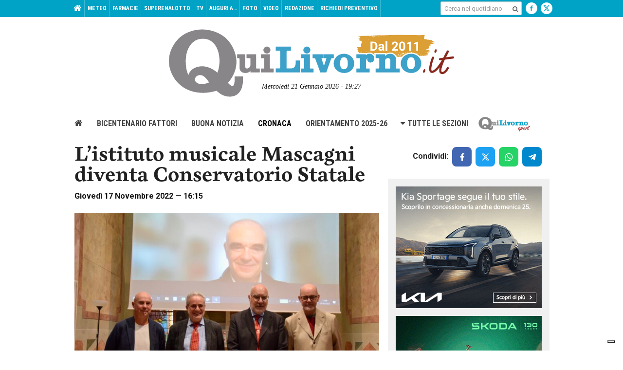

--- FILE ---
content_type: text/html; charset=UTF-8
request_url: https://www.quilivorno.it/news/cronaca/listituto-mascagni-diventa-conservatorio-statale/
body_size: 22279
content:
<!DOCTYPE html>
<html class=" no-js" lang="it-IT">
<head>
    <meta charset="utf-8">
    <title>L&#039;istituto musicale Mascagni diventa Conservatorio Statale - QuiLivorno.it</title>
    <meta http-equiv="x-ua-compatible" content="ie=edge">
    <meta name="viewport" content="width=device-width, initial-scale=1, minimum-scale=1">
    <link rel="apple-touch-icon" sizes="57x57" href="https://www.quilivorno.it/wp-content/themes/zaki-theme/img/icon/favicons/apple-icon-57x57.png">
    <link rel="apple-touch-icon" sizes="60x60" href="https://www.quilivorno.it/wp-content/themes/zaki-theme/img/icon/favicons/apple-icon-60x60.png">
    <link rel="apple-touch-icon" sizes="72x72" href="https://www.quilivorno.it/wp-content/themes/zaki-theme/img/icon/favicons/apple-icon-72x72.png">
    <link rel="apple-touch-icon" sizes="76x76" href="https://www.quilivorno.it/wp-content/themes/zaki-theme/img/icon/favicons/apple-icon-76x76.png">
    <link rel="apple-touch-icon" sizes="114x114" href="https://www.quilivorno.it/wp-content/themes/zaki-theme/img/icon/favicons/apple-icon-114x114.png">
    <link rel="apple-touch-icon" sizes="120x120" href="https://www.quilivorno.it/wp-content/themes/zaki-theme/img/icon/favicons/apple-icon-120x120.png">
    <link rel="apple-touch-icon" sizes="144x144" href="https://www.quilivorno.it/wp-content/themes/zaki-theme/img/icon/favicons/apple-icon-144x144.png">
    <link rel="apple-touch-icon" sizes="152x152" href="https://www.quilivorno.it/wp-content/themes/zaki-theme/img/icon/favicons/apple-icon-152x152.png">
    <link rel="apple-touch-icon" sizes="180x180" href="https://www.quilivorno.it/wp-content/themes/zaki-theme/img/icon/favicons/apple-icon-180x180.png">
    <link rel="icon" type="image/png" sizes="192x192" href="https://www.quilivorno.it/wp-content/themes/zaki-theme/img/icon/favicons/android-icon-192x192.png">
    <link rel="icon" type="image/png" sizes="32x32" href="https://www.quilivorno.it/wp-content/themes/zaki-theme/img/icon/favicons/favicon-32x32.png">
    <link rel="icon" type="image/png" sizes="96x96" href="https://www.quilivorno.it/wp-content/themes/zaki-theme/img/icon/favicons/favicon-96x96.png">
    <link rel="icon" type="image/png" sizes="16x16" href="https://www.quilivorno.it/wp-content/themes/zaki-theme/img/icon/favicons/favicon-16x16.png">
    <link rel="manifest" href="https://www.quilivorno.it/wp-content/themes/zaki-theme/img/icon/favicons/manifest.json">
    <meta name="msapplication-TileColor" content="#444444">
    <meta name="msapplication-TileImage" content="https://www.quilivorno.it/wp-content/themes/zaki-theme/img/icon/favicons/ms-icon-144x144.png">
    <meta name="theme-color" content="#444444">

    
    <meta name='robots' content='index, follow, max-image-preview:large, max-snippet:-1, max-video-preview:-1' />

	<!-- This site is optimized with the Yoast SEO plugin v21.1 - https://yoast.com/wordpress/plugins/seo/ -->
	<meta name="description" content="L’istituto superiore di studi musicali Pietro Mascagni di via Galilei diventa Conservatorio statale. Il lungo iter è finalmente giunto al termine, così," />
	<link rel="canonical" href="https://www.quilivorno.it/news/cronaca/listituto-mascagni-diventa-conservatorio-statale/" />
	<meta property="og:locale" content="it_IT" />
	<meta property="og:type" content="article" />
	<meta property="og:title" content="L&#039;istituto musicale Mascagni diventa Conservatorio Statale - QuiLivorno.it" />
	<meta property="og:description" content="L’istituto superiore di studi musicali Pietro Mascagni di via Galilei diventa Conservatorio statale. Il lungo iter è finalmente giunto al termine, così," />
	<meta property="og:url" content="https://www.quilivorno.it/news/cronaca/listituto-mascagni-diventa-conservatorio-statale/" />
	<meta property="og:site_name" content="QuiLivorno.it" />
	<meta property="article:published_time" content="2022-11-17T15:15:05+00:00" />
	<meta property="article:modified_time" content="2022-11-23T09:00:33+00:00" />
	<meta property="og:image" content="https://www.quilivorno.it/wp-content/uploads/2022/11/DSC_2950-scaled-e1668698572430.jpg?v=1668690783" />
	<meta property="og:image:width" content="2540" />
	<meta property="og:image:height" content="1587" />
	<meta property="og:image:type" content="image/jpeg" />
	<meta name="author" content="Giulia Bellaveglia" />
	<meta name="twitter:label1" content="Scritto da" />
	<meta name="twitter:data1" content="Giulia Bellaveglia" />
	<meta name="twitter:label2" content="Tempo di lettura stimato" />
	<meta name="twitter:data2" content="3 minuti" />
	<script type="application/ld+json" class="yoast-schema-graph">{"@context":"https://schema.org","@graph":[{"@type":"WebPage","@id":"https://www.quilivorno.it/news/cronaca/listituto-mascagni-diventa-conservatorio-statale/","url":"https://www.quilivorno.it/news/cronaca/listituto-mascagni-diventa-conservatorio-statale/","name":"L'istituto musicale Mascagni diventa Conservatorio Statale - QuiLivorno.it","isPartOf":{"@id":"https://www.quilivorno.it/#website"},"primaryImageOfPage":{"@id":"https://www.quilivorno.it/news/cronaca/listituto-mascagni-diventa-conservatorio-statale/#primaryimage"},"image":{"@id":"https://www.quilivorno.it/news/cronaca/listituto-mascagni-diventa-conservatorio-statale/#primaryimage"},"thumbnailUrl":"https://www.quilivorno.it/wp-content/uploads/2022/11/DSC_2950-scaled-e1668698572430.jpg?v=1668690783","datePublished":"2022-11-17T15:15:05+00:00","dateModified":"2022-11-23T09:00:33+00:00","author":{"@id":"https://www.quilivorno.it/#/schema/person/139ea73e66f365044b1f56f5afaab9c2"},"description":"L’istituto superiore di studi musicali Pietro Mascagni di via Galilei diventa Conservatorio statale. Il lungo iter è finalmente giunto al termine, così,","breadcrumb":{"@id":"https://www.quilivorno.it/news/cronaca/listituto-mascagni-diventa-conservatorio-statale/#breadcrumb"},"inLanguage":"it-IT","potentialAction":[{"@type":"ReadAction","target":["https://www.quilivorno.it/news/cronaca/listituto-mascagni-diventa-conservatorio-statale/"]}]},{"@type":"ImageObject","inLanguage":"it-IT","@id":"https://www.quilivorno.it/news/cronaca/listituto-mascagni-diventa-conservatorio-statale/#primaryimage","url":"https://www.quilivorno.it/wp-content/uploads/2022/11/DSC_2950-scaled-e1668698572430.jpg?v=1668690783","contentUrl":"https://www.quilivorno.it/wp-content/uploads/2022/11/DSC_2950-scaled-e1668698572430.jpg?v=1668690783","width":2540,"height":1587},{"@type":"BreadcrumbList","@id":"https://www.quilivorno.it/news/cronaca/listituto-mascagni-diventa-conservatorio-statale/#breadcrumb","itemListElement":[{"@type":"ListItem","position":1,"name":"Home","item":"https://www.quilivorno.it/"},{"@type":"ListItem","position":2,"name":"L&#8217;istituto musicale Mascagni diventa Conservatorio Statale"}]},{"@type":"WebSite","@id":"https://www.quilivorno.it/#website","url":"https://www.quilivorno.it/","name":"QuiLivorno.it","description":"","potentialAction":[{"@type":"SearchAction","target":{"@type":"EntryPoint","urlTemplate":"https://www.quilivorno.it/?s={search_term_string}"},"query-input":"required name=search_term_string"}],"inLanguage":"it-IT"},{"@type":"Person","@id":"https://www.quilivorno.it/#/schema/person/139ea73e66f365044b1f56f5afaab9c2","name":"Giulia Bellaveglia","image":{"@type":"ImageObject","inLanguage":"it-IT","@id":"https://www.quilivorno.it/#/schema/person/image/","url":"https://secure.gravatar.com/avatar/a9f47439ffbb6da2e293ec77337896d9?s=96&d=mm&r=g","contentUrl":"https://secure.gravatar.com/avatar/a9f47439ffbb6da2e293ec77337896d9?s=96&d=mm&r=g","caption":"Giulia Bellaveglia"}}]}</script>
	<!-- / Yoast SEO plugin. -->


<link rel='dns-prefetch' href='//use.typekit.net' />
<link rel='dns-prefetch' href='//fonts.googleapis.com' />
<link rel="alternate" type="application/rss+xml" title="QuiLivorno.it &raquo; L&#8217;istituto musicale Mascagni diventa Conservatorio Statale Feed dei commenti" href="https://www.quilivorno.it/news/cronaca/listituto-mascagni-diventa-conservatorio-statale/feed/" />
<style id='classic-theme-styles-inline-css' type='text/css'>
/*! This file is auto-generated */
.wp-block-button__link{color:#fff;background-color:#32373c;border-radius:9999px;box-shadow:none;text-decoration:none;padding:calc(.667em + 2px) calc(1.333em + 2px);font-size:1.125em}.wp-block-file__button{background:#32373c;color:#fff;text-decoration:none}
</style>
<link rel='stylesheet' id='contact-form-7-css' href='https://www.quilivorno.it/wp-content/plugins/contact-form-7/includes/css/styles.css?ver=5.7.4' type='text/css' media='all' />
<style id='contact-form-7-inline-css' type='text/css'>
.wpcf7 .wpcf7-recaptcha iframe {margin-bottom: 0;}.wpcf7 .wpcf7-recaptcha[data-align="center"] > div {margin: 0 auto;}.wpcf7 .wpcf7-recaptcha[data-align="right"] > div {margin: 0 0 0 auto;}
</style>
<link rel='stylesheet' id='css-zaki-main-css' href='https://www.quilivorno.it/wp-content/themes/zaki-theme/css/build/main.css?ver=v5' type='text/css' media='all' />
<link rel='stylesheet' id='css-zaki-print-css' href='https://www.quilivorno.it/wp-content/themes/zaki-theme/css/build/print.css?ver=v5' type='text/css' media='print' />
<link rel='stylesheet' id='css-zaki-hotfix-css' href='https://www.quilivorno.it/wp-content/themes/zaki-theme/css/hotfix.css?ver=v5' type='text/css' media='all' />
<link rel='stylesheet' id='css-zaki-vendor-new-micromodal-css' href='https://www.quilivorno.it/wp-content/themes/zaki-theme/vendor/new/micromodal/micromodal.css?ver=v5' type='text/css' media='all' />
<link rel='stylesheet' id='css-zaki-typekit-newarticle-css' href='//use.typekit.net/bkh8pqe.css?ver=v5' type='text/css' media='all' />
<link rel='stylesheet' id='css-zaki-component-sharebox-css' href='https://www.quilivorno.it/wp-content/themes/zaki-theme/css/new/components/sharebox.css?ver=v5' type='text/css' media='all' />
<link rel='stylesheet' id='css-zaki-component-postrelatedcontents-css' href='https://www.quilivorno.it/wp-content/themes/zaki-theme/css/new/components/postrelatedcontents.css?ver=v5' type='text/css' media='all' />
<link rel='stylesheet' id='css-zaki-component-list1-css' href='https://www.quilivorno.it/wp-content/themes/zaki-theme/css/new/components/list1.css?ver=v5' type='text/css' media='all' />
<link rel='stylesheet' id='css-zaki-component-list2-css' href='https://www.quilivorno.it/wp-content/themes/zaki-theme/css/new/components/list2.css?ver=v5' type='text/css' media='all' />
<link rel='stylesheet' id='css-zaki-component-newarticle-css' href='https://www.quilivorno.it/wp-content/themes/zaki-theme/css/new/components/newarticle.css?ver=v5' type='text/css' media='all' />
<link rel='stylesheet' id='css-zaki-assets-css' href='https://www.quilivorno.it/wp-content/themes/zaki-theme/css/build/assets.css?ver=v5' type='text/css' media='all' />
<link rel='stylesheet' id='css-fancybox-css' href='https://www.quilivorno.it/wp-content/themes/zaki-theme/vendor/fancybox/2.1.5/jquery.fancybox.css?ver=v5' type='text/css' media='all' />
<link rel='stylesheet' id='css-googlefont-1-css' href='https://fonts.googleapis.com/css?family=Roboto+Slab%3A400%2C700&#038;ver=v5' type='text/css' media='all' />
<link rel='stylesheet' id='css-googlefont-2-css' href='https://fonts.googleapis.com/css?family=Roboto%3A400%2C400i%2C500%2C500i%2C700%2C700i&#038;ver=v5' type='text/css' media='all' />
<link rel='stylesheet' id='css-googlefont-3-css' href='https://fonts.googleapis.com/css?family=Roboto+Condensed%3A400%2C400i%2C700%2C700i&#038;ver=v5' type='text/css' media='all' />
<link rel='stylesheet' id='css-bootstrap-select-css' href='https://www.quilivorno.it/wp-content/themes/zaki-theme/vendor/bootstrap-select/1.11.2/dist/css/bootstrap-select.min.css?ver=v5' type='text/css' media='all' />
<script type='text/javascript' src='https://www.quilivorno.it/wp-content/themes/zaki-theme/vendor/jquery/2.1.1/jquery-2.1.1.js?ver=v5' id='jquery-js'></script>
<script type='text/javascript' src='https://www.quilivorno.it/wp-content/themes/zaki-theme/vendor/jquery.easytabs/3.2.0/jquery.easytabs.min.js?ver=v5' id='jquery-easytabs-js'></script>
<script type='text/javascript' src='https://www.quilivorno.it/wp-content/themes/zaki-theme/vendor/jquery.bxslider/4.1.2/jquery.bxslider.min.js?ver=v5' id='jquery-bxslider-js'></script>
<script type='text/javascript' src='https://www.quilivorno.it/wp-content/themes/zaki-theme/vendor/jquery-cookie/1.4.1/src/jquery.cookie.js?ver=v5' id='js-jquery-cookie-js'></script>
<script type='text/javascript' src='https://www.quilivorno.it/wp-content/themes/zaki-theme/js/hotfix.js?ver=v5' id='js-zaki-hotfix-js'></script>
<link rel="EditURI" type="application/rsd+xml" title="RSD" href="https://www.quilivorno.it/xmlrpc.php?rsd" />
<link rel='shortlink' href='https://www.quilivorno.it/?p=454339' />
<link rel="alternate" type="application/json+oembed" href="https://www.quilivorno.it/wp-json/oembed/1.0/embed?url=https%3A%2F%2Fwww.quilivorno.it%2Fnews%2Fcronaca%2Flistituto-mascagni-diventa-conservatorio-statale%2F" />
<link rel="alternate" type="text/xml+oembed" href="https://www.quilivorno.it/wp-json/oembed/1.0/embed?url=https%3A%2F%2Fwww.quilivorno.it%2Fnews%2Fcronaca%2Flistituto-mascagni-diventa-conservatorio-statale%2F&#038;format=xml" />
        <!-- Add WP Ajax support to Theme -->
        <script type="text/javascript">
            var ajaxurl = 'https://www.quilivorno.it/wp-admin/admin-ajax.php';
        </script>
        			<script type="text/javascript">// <![CDATA[
				window.zaki_pch = window.zaki_pch || {};
				window.zaki_pch['localization'] = {"base_link_1":"\/\/www.iubenda.com\/privacy-policy\/","privacy_html_link_1":"<a href=\"\/\/www.iubenda.com\/privacy-policy\/713814\" class=\"iubenda-nostyle iubenda-embed\" title=\"Informativa sulla Privacy\">Informativa sulla Privacy<\/a>","privacy_html_link_1_extended_1":"<a href=\"\/\/www.iubenda.com\/privacy-policy\/713814\/legal\" class=\"iubenda-nostyle iubenda-embed\" title=\"Informativa sulla Privacy\">Informativa sulla Privacy<\/a>","privacy_html_link_2":"<a href=\"\/\/www.iubenda.com\/privacy-policy\/713814\" class=\"iubenda-white no-brand iubenda-embed\" title=\"Informativa sulla Privacy\">Informativa sulla Privacy<\/a>","cookie_html_link_1_extended_1":"<a href=\"\/\/www.iubenda.com\/privacy-policy\/713814\/cookie-policy\" class=\"iubenda-nostyle iubenda-embed\" title=\"Informativa sui Cookie\">Informativa sui Cookie<\/a>","notice_1":"Dichiaro di aver letto, ai sensi dell'art. 13 D.Lgs 196\/2003 e degli art. 13 e 14 del Regolamento (UE) 2016\/679, l'<a href=\"\/\/www.iubenda.com\/privacy-policy\/713814\" class=\"iubenda-nostyle iubenda-embed\" title=\"Informativa sulla Privacy\">Informativa sulla Privacy<\/a> e di autorizzare il trattamento dei miei dati personali.","notice_2":"Per commentare &egrave; necessario fornire il consenso al trattamento dei dati ai sensi dell'art. 13 D.Lgs 196\/2003 e degli art. 13 e 14 del Regolamento (UE) 2016\/679 secondo quanto descritto nell'<a href=\"\/\/www.iubenda.com\/privacy-policy\/713814\" class=\"iubenda-nostyle iubenda-embed\" title=\"Informativa sulla Privacy\">Informativa sulla Privacy<\/a>. Si prega di cliccare \"Indietro\" e riprovare, grazie.","notice_3":"Per continuare &egrave; necessario fornire il consenso al trattamento dei dati ai sensi dell'art. 13 D.Lgs 196\/2003 e degli art. 13 e 14 del Regolamento (UE) 2016\/679 secondo quanto descritto nell'<a href=\"\/\/www.iubenda.com\/privacy-policy\/713814\" class=\"iubenda-nostyle iubenda-embed\" title=\"Informativa sulla Privacy\">Informativa sulla Privacy<\/a>. Si prega di cliccare \"Indietro\" e riprovare, grazie.","notice_4":"Per continuare &egrave; necessario fornire il consenso al trattamento dei dati ai sensi dell'art. 13 D.Lgs 196\/2003 e degli art. 13 e 14 del Regolamento (UE) 2016\/679 secondo quanto descritto nell'Informativa sulla Privacy.","notice_5":"Chiudendo questa finestra o continuando a navigare il sito acconsenti all'utilizzo dei cookie.","button_continue_navigation_label":"Continua","iframe_placeholder_1":"Accetta la privacy policy e la cookie policy per visualizzare il contenuto.","script_block_html_attr_class":"_iub_cs_activate","script_block_html_attr_class_inline":"_iub_cs_activate-inline","script_block_html_attr_type":"text\/plain","zaki_pch_html_banner_1":"\n        <div class=\"zaki_pch_banner\">\n            <div class=\"zaki_pch_banner_inner\">\n                <div class=\"zaki_pch_banner_text_container\">\n                    <p>\n                        Questo sito utilizza cookie tecnici e di terze parti per migliorare l&rsquo;esperienza di navigazione e per consentire ai\n                        navigatori di usufruire di tutti i servizi online. Per maggiori informazioni consulta l'<a href=\"\/\/www.iubenda.com\/privacy-policy\/713814\" class=\"iubenda-nostyle iubenda-embed\" title=\"Informativa sulla Privacy\">Informativa sulla Privacy<\/a>.\n                        Chiudendo questo banner, scorrendo questa pagina, cliccando su un link o continuando la navigazione in altro modo acconsenti all&rsquo;uso dei cookie.\n                    <\/p>\n                <\/div>\n                <!-- .zaki_pch_banner_text_container -->\n                \n                <div class=\"zaki_pch_banner_buttons_container\">\n                    <button data-action=\"close-banner\" class=\"button-icon\"><span class=\"icon\"><span>Chiudi<\/span><\/span><\/button>\n                <\/div>\n                <!-- .zaki_pch_banner_buttons_container -->\n            <\/div>\n            <!-- .zaki_pch_banner_inner -->\n        <\/div>\n        <!-- .zaki_pch_banner -->\n    ","zaki_pch_title":"Zaki Privacy Cookie Helper","zaki_pch_credits_site":"http:\/\/www.zaki.it","zaki_pch_require_1":"Lo strumento richiede jQuery version 1.8.3 o superiore per funzionare correttamente","zaki_pch_error_1":"Config JSON vuoto.","zaki_pch_notice_1":"jQuery non disponibile, carico asincronamente da remoto...","form_item_checkbox_acceptance_1":"\n        <div class=\"form-item privacy-checkbox-1\">\n            <label>\n                <input class=\"privacy-checkbox-1-input\" type=\"checkbox\" name=\"privacy\" value=\"1\" aria-required=\"true\" required=\"required\">\n                <span class=\"privacy-checkbox-text\">Dichiaro di aver letto, ai sensi dell'art. 13 D.Lgs 196\/2003 e degli art. 13 e 14 del Regolamento (UE) 2016\/679, l'<a href=\"\/\/www.iubenda.com\/privacy-policy\/713814\" class=\"iubenda-nostyle iubenda-embed\" title=\"Informativa sulla Privacy\">Informativa sulla Privacy<\/a> e di autorizzare il trattamento dei miei dati personali.<\/span>\n            <\/label>\n        <\/div>\n        <!-- .form-item .privacy-checkbox-1 -->\n    "};
			// ]]></script>
						<!-- BEGIN Iubenda Privacy Policy -->
			<script>
				(function (w,d) {var loader = function () {var s = d.createElement("script"), tag = d.getElementsByTagName("script")[0]; s.src = "//cdn.iubenda.com/iubenda.js"; tag.parentNode.insertBefore(s,tag);}; if(w.addEventListener){w.addEventListener("load", loader, false);}else if(w.attachEvent){w.attachEvent("onload", loader);}else{w.onload = loader;}})(window, document);
			</script>
			<!-- END Iubenda Privacy Policy -->

			<!-- BEGIN Iubenda Cookie Policy (new) -->
			<script type="text/javascript">
				var _iub = _iub || [];
				_iub.csConfiguration = {
					"lang": "it",
					"enableCMP":true,
					"enableTcf":true,
					"siteId": 297242,
					//"googleAdsPreferenceManagement":true,
					"cookiePolicyId": 713814,

					"perPurposeConsent":true,"purposes":"1,2,3,4,5",

					"banner": {
						"acceptButtonDisplay":true,
						"closeButtonRejects":true, 
						"customizeButtonDisplay":true,
						//"position":"float-bottom-center",
						"position":"float-top-center",
						"explicitWithdrawal":true, 
						"backgroundOverlay":true,
						"rejectButtonDisplay":true,
						"listPurposes":true
					}
				};
			</script>

		<script type="text/javascript" src="//cs.iubenda.com/sync/297242.js"></script>
      <script type="text/javascript" src="//cdn.iubenda.com/cs/tcf/stub-v2.js"></script>
	  <script type="text/javascript" src="//cdn.iubenda.com/cs/tcf/safe-tcf-v2.js"></script>
      <script type="text/javascript" src="//cdn.iubenda.com/cs/iubenda_cs.js" charset="UTF-8" async></script>
			
      
			<!-- END Iubenda Cookie Policy (new) -->

      

      
			
    <link rel="preload" as="image" href="https://www.quilivorno.it/wp-content/themes/zaki-theme/img/loader-ql.png">


        

        
    <script>
      ;(function($) {
        if( typeof $ !== 'undefined' ) {
          $(document).ready(function() {
            $('.box-adv').not('.box-adv-skin').each(function() {
              if( $(this).find('a').length > 0 ) {
                if( !$(this).hasClass('box-adv-loaded') ) {
                  $(this).addClass('box-adv-loaded');
                }
              }   
            });

          });
        }
      })(jQuery);
    </script>

    <style>
        .hide-soft {
            display: none;
        }
        .right-aligned-special+button {
            margin-right: 0 !important;
        }
        .c-sharebox__btns-wrapper.hide-soft {
            margin-left: 8px;
        }
        .article-tools > .article-tools-right .article-tool-share {
            overflow: initial;
        }
        #loading-bg {
            background-color: rgba(255, 255, 255, 0.35);
            position: fixed;
            top: 0;
            left: 0;
            right: 0;
            bottom: 0;
            z-index: 10000;
            width: 100%;
            height: 100%;
            pointer-events: none;
        }
        #loading-circle {
            width: 74px;
            height: 74px;
            margin-top: -37px;
            background-color: rgba(255, 255, 255, 0.9);
            -webkit-animation: blinker 1s linear infinite;
            -moz-animation: blinker 1s linear infinite;
            -o-animation: blinker 1s linear infinite;
            -ms-animation: blinker 1s linear infinite;
            animation: blinker 1s linear infinite;
        }
        .loader-elem {
            border-radius: 50%;
            top: 40%;
            left: 0;
            right: 0;
            margin: 0 auto;
            position: absolute;
        }
        #loader-1 {
            width: 62px;
            height: 62px;
            border: 2px solid transparent;
            border-top: 2px solid #898687;
            animation: spin 0.7s linear infinite;
            margin-top: -32px;
            box-sizing: border-box;
        }
        #loader-2 {
            width: 74px;
            height: 74px;
            border: 3px solid transparent;
            border-bottom: 3px solid #0ca2c8;
            animation: spin 1.3s linear infinite;
            margin-top: -37px;
            box-sizing: border-box;
        }
        #loading-bg img {
            top: 40%;
            left: 0;
            right: 0;
            margin: 0 auto;
            position: absolute;
            width: 40px;
            height: 40px;
            margin-top: -20px;
            -webkit-animation: blinker 1s linear infinite;
            -moz-animation: blinker 1s linear infinite;
            -o-animation: blinker 1s linear infinite;
            -ms-animation: blinker 1s linear infinite;
            animation: blinker 1s linear infinite;
        }

        @keyframes loadingSpin {
            0% { 
                transform: rotate(0deg); 
            }
            100% { 
                transform: rotate(360deg); 
            }
        }
        @keyframes blinker {
            50% {
                -webkit-opacity: 0.65;
                -moz-opacity: 0.65;
                -o-opacity: 0.65;
                -ms-opacity: 0.65;
                opacity: 0.65;
            }
        }
    </style>

    <style type="text/css">
        #site-home-back-link-top {
            position: relative;
            z-index: 100;
        }

        @media (max-width: 728px) {
            #box-adv-mobile-pagecatenaggio-3 img {
                margin-left: auto;
                margin-right: auto;
            }
        }
    </style>

    <style>
        .ads-inline-here {
            float: right;
            width: 100%;
            text-align: center;
            padding: 20px 0 5px;
            position: relative;
        }
        .ads-inline-here img {
            display: inline-block;
        }
        @media (min-width: 1024px) {
            .ads-inline-here.mobile {
                display: none !important;
            }
        }
        @media (max-width: 1023px) {
            .ads-inline-here.desktop {
                display: none !important;
            }
        }
        .ads-inline-here.wow {
            overflow: hidden;
            margin-top: 20px;
            margin-bottom: 20px;
            padding: 0;
            border: 1px solid #dddddd;
        }
        .ads-inline-here.wow:after {
            width: 100%;
            position: relative;
            content: ' ';
            font-size: 0;
            padding-bottom: 80%;
            display: block;
            pointer-events: none;
        }
        .ads-inline-here.wow img {
            width: 100%;
            position: absolute;
            left: 0;
            right: 0;
            z-index: 1;
            will-change: transform;
            margin-top: -50px;
        }
        .ads-inline-here.wow:before {
            height: 15px;
            content: 'Pubblicità';
            width: 100%;
            line-height: 16px;
            font-size: 12px;
            background-color: #999999;
            color: #ffffff;
            top: 0;
            left: 0;
            right: 0;
            position: absolute;
            z-index: 10;
        }
        .ads-inline-here.wow:before {
            height: 15px;
            content: 'Banner pubblicitario';
            text-transform: uppercase;
            width: 100%;
            line-height: 17px;
            font-size: 12px;
            background-color: #999999;
            color: #ffffff;
            top: 0;
            left: 0;
            right: 0;
            position: absolute;
            z-index: 10;
        }
        .ads-inline-here.wow > a:after {
            height: 15px;
            content: 'Banner pubblicitario';
            text-transform: uppercase;
            width: 100%;
            line-height: 17px;
            font-size: 12px;
            background-color: #999999;
            color: #ffffff;
            bottom: 0;
            left: 0;
            right: 0;
            position: absolute;
            z-index: 10;
        }
    </style>

    <script type="text/javascript">
        !(function(f, c, undefined) {
            var ns = f[c] = f[c] || {};
            ns.Back = {                
                site_url : "https:\/\/www.quilivorno.it",
                template_url : "https:\/\/www.quilivorno.it\/wp-content\/themes\/zaki-theme"             
                , is_production_server : true                             };
        })(this, 'ZakiApp');
    </script>

    <script async src="//pagead2.googlesyndication.com/pagead/js/adsbygoogle.js" type="text/plain" class="_iub_cs_activate" data-iub-purposes="5"></script>
    <script type="text/plain" class="_iub_cs_activate" data-iub-purposes="5">
        (adsbygoogle = window.adsbygoogle || []).push({
            google_ad_client: "ca-pub-3667067255304207",
            enable_page_level_ads: true
        });
    </script>

    <!-- Google tag (gtag.js) -->
    <script type="text/plain" class="_iub_cs_activate" data-iub-purposes="4" async src="https://www.googletagmanager.com/gtag/js?id=G-32JXPHH1F4"></script>
    <script type="text/plain" class="_iub_cs_activate" data-iub-purposes="4">
        window.dataLayer = window.dataLayer || [];
        function gtag(){dataLayer.push(arguments);}
        gtag('js', new Date());

        gtag('config', 'G-32JXPHH1F4');
    </script>

    <script type="text/plain" class="_iub_cs_activate" data-iub-purposes="4">

        if( location.hostname === 'www.quilivorno.it' ) {

            console.log('GA: Attivo (server produzione)');

            var _gaq = _gaq || [];
            /*_gaq.push(['_setAccount', 'UA-8863553-5']);*/
            _gaq.push(['_setAccount', 'UA-136701658-1']);
            _gaq.push(['_trackPageview']);

            (function() {
                var ga = document.createElement('script'); ga.type = 'text/javascript'; ga.async = true;
                ga.src = ('https:' == document.location.protocol ? 'https://ssl' : 'http://www') + '.google-analytics.com/ga.js';
                var s = document.getElementsByTagName('script')[0]; s.parentNode.insertBefore(ga, s);
            })();

        } else {
            console.log('GA: Non Attivo (server sviluppo)');
        }

    </script>

    
    
        
    
        <!-- Ads QuiLivorno.it -->
        <script type="text/javascript" src="//www.quilivorno.it/ads/www/delivery/spcjs.php?id=1"></script>
        <!--<script type="text/javascript" src="//www.quilivorno.it/_utils/ql_adv_spcjs.php?id=1"></script>-->

    
    <!-- Ads presscommtech.com 
    <script type='text/javascript' src='//adv.presscommtech.com/www/delivery/spcjs.php?id=494'></script>-->

    <style>
        table#cronaca-quiliv-articolo {
            margin-bottom: 40px;
        }
        table#cronaca-quiliv-articolo td.td-intermezzo {
            /*text-align: center; */
            background-color: #eeeeee; 
            /*padding: 20px 6px;*/
            padding: 8px 10px;
            margin-left: -10px;
            margin-right: -10px;
            border-bottom: 12px solid #ffffff;
            border-top: 12px solid #ffffff;
        }
        table#cronaca-quiliv-articolo td.td-intermezzo p {
            /*font-size: 2.1em;*/
            font-size: 1.8em;
            margin-bottom: 0 !important;
            /*text-align: center !important;*/
        }
        table#cronaca-quiliv-articolo td.td-azione {
            padding: 12px 6px;
        }
        table#cronaca-quiliv-articolo td.td-azione.td-minuto {
            width: 60px;
        }
        table#cronaca-quiliv-articolo td.td-azione.td-minuto p {
            font-size: 1.9em;
            margin-bottom: 0 !important;
        }
        table#cronaca-quiliv-articolo td.td-azione.td-testo p {
            margin-bottom: 0 !important;
            word-break: break-word;
        }
        table#cronaca-quiliv-articolo img {
            width: 40px;
            height: 40px;
        }
        table#cronaca-quiliv-articolo img.icona-laterale-cronaca {
            float: left;
            margin-right: 12px;
            margin-top: -5px;
        }
        table#cronaca-quiliv-articolo .padding-icona-cronaca p {
            padding-left: 52px;
        }
        @media (max-width: 420px) {
            /*table#cronaca-quiliv-articolo img.icona-laterale-cronaca {
                float: none;
                display: block;
                margin-bottom: 5px;
            }
            table#cronaca-quiliv-articolo .padding-icona-cronaca p {
                padding-left: 0 !important;
            }*/
            #cronaca-quiliv-articolo img.icona-laterale-cronaca {
                width: 30px;
                height: 30px;
                margin-top: -1px !important;
                margin-bottom: 0 !important;
                margin-left: -5px;
                margin-right: 6px !important;
            }
            table#cronaca-quiliv-articolo .padding-icona-cronaca p {
                padding-left: 0px !important;
            }
        }

        #box-adv-header-smart-300x250-1 {
            margin-top: 10px;
            margin-bottom: 10px;
        }
        #box-adv-header-smart-300x250-1 a {
            margin: 0 auto;
            display: inline-block;
        }

        #st-3 .st-btn[data-network='sharethis'] {
            background-color: #bbbbbb !important;
        }

            </style>

    <style>
        #box-site-logo-top {
            padding-top: 10px;
        }
        .neg-marg-time {
            top: -40px;
            position: relative;
        }

        @media (max-width: 728px) {
            body.home article p.abstract {
                display: none !important;
            }
            body.home article.article-layout-3 .article-meta {
                float: left;
            }
            body.home article.article-layout-3 .article-tools {
                padding-top: 0;
                position: relative;
                top: -3px;
            }
            .neg-marg-time {
                top: -20px;
            }
        }

        .asset-logo-1 {
            background-image: url('https://www.quilivorno.it/wp-content/themes/zaki-theme/img/logo-1.png?upd=2022');
        }
        .asset-logo-sport-2 {
            background-image: url('https://www.quilivorno.it/wp-content/themes/zaki-theme/img/logo-sport-2.png?upd=2022');
        }
        @media all and (-webkit-min-device-pixel-ratio: 1.5) { 
            .asset-logo-1 {
                background-image: url('https://www.quilivorno.it/wp-content/themes/zaki-theme/img/logo-1@2x.png?upd=2022');
                background-size: 587px 139px;
            }
            .asset-logo-sport-2 {
                background-image: url('https://www.quilivorno.it/wp-content/themes/zaki-theme/img/logo-sport-2@2x.png?upd=2022');
                background-size: 584px 157px;
            }
        }

        @media (min-width: 729px) {
            .typo.typo-4 h1,
            .typo.typo-2 h3, 
            .typo.typo-3 h3 {
                font-family: 'cardea-lining', serif;
                font-weight: 700;
                font-style: normal;
                color: #212121;
                font-size: 3em;
                line-height: 1.1em;
            }
            .typo.typo-3 h3 {
                font-size: 2.5em;
            }
            .typo.typo-2 p, 
            .typo.typo-3 p, 
            .typo.typo-4 p {
                font-family: 'cardea-lining', serif;
                font-style: normal;
                color: #212121;
                font-size: 1.5em;
            }
        }
        @media (max-width: 728px) {
            .typo.typo-4 h1,
            .typo.typo-2 h3, 
            .typo.typo-3 h3 {
                font-family: 'cardea-lining', serif;
                font-weight: 700;
                font-style: normal;
                color: #212121;
                font-size: 2.5em;
                line-height: 1.1em;
            }
            .typo.typo-3 h3 {
                font-size: 2.2em;
            }
            .typo.typo-2 p, 
            .typo.typo-3 p, 
            .typo.typo-4 p {
                font-family: 'cardea-lining', serif;
                font-style: normal;
                color: #212121;
                font-size: 1.3em;
            }
        }

        .qui-tabs-layout-5 .qui-tab article h3 {
            font-family: 'cardea-lining', serif;
            font-size: 1.2em;
        }
        .qui-tabs-layout-1 .qui-tab article h3 {
            font-family: 'cardea-lining', serif;
            font-size: 1.2em;
        }

        .typo.typo-4 h3 {
            font-family: 'cardea-lining', serif;
            font-weight: 700;
            font-style: normal;
            color: #212121;
            font-size: 1.8em;
            line-height: 1.1em;
        }

        #article-tools-top-above {
            display: none !important;
        }

        body.page #main-article > h1 {
            padding-top: 0;
        }

                @media (max-width: 1023px) {
            html:not(.scrolled-120) #header-fixed-1-mobile > .wrapper #button-search-mobile-trigger {
                left: 72px;
                right: auto;
            }
        }

        #new-socials {
            position: absolute;
            top: 9px;
            right: 20px;
        }
        #new-socials a {
            color: #ffffff;
            text-decoration: none;
            margin-left: 18px;
            float: left;
        }
        #new-socials a .c-icon1 {
            font-size: 2em;
        }
        #new-socials a.fb {
            padding-top: 1px;
        }
        #new-socials a .c-icon1--icozaux1-social_facebook {
            font-size: 1.7em;
        }
        #new-socials a .c-icon1--icozaux1-social_instagram {
            font-size: 1.9em;
        }

        html.scrolled-120 #new-socials {
            display: none !important;
        }
        
        .fancybox-skin.zk-popup-exception {
            background: transparent !important;
            -webkit-box-shadow: none !important;
            -moz-box-shadow: none !important;
            box-shadow: none !important;
        }
    </style>

    <style>
        #box-adv-skin-tablet-3 .box-wrapper, 
        #box-adv-skin-tablet-4 .box-wrapper {
            text-align: center;
        }
        #box-adv-skin-tablet-3 a img {
            margin-bottom: 10px;
            text-align: center;
            display: inline-block;
        }
        #box-adv-skin-tablet-4 a img {
            margin-bottom: 10px;
            text-align: center;
            display: inline-block;
        }
    </style>

    <style>
        @media (max-width: 400px) {
            .zk-popup-exception {
                padding: 0 !important;
            }
            .zaki-fancybox-popup-content {
                width: 240px !important;
                height: 200px !important;
            }
            .zaki-fancybox-popup-content img {
                width: 240px !important;
                height: 200px !important;
            }
        }
    </style>

</head>

<body class="post-template-default single single-post postid-454339 single-format-standard c-newarticle cat-3">

  
    <div id="body-container-1" class="body-container">

                <div id="header-fixed-1-desktop" class="row">
            <div class="wrapper">

                <div class="box-group">
                    <div id="box-nav-top-1" class="box box-nav box-no-head" role="navigation">

    <div class="box-wrapper">

        <div class="box-head">
            <h2>Men&ugrave; di servizio:</h2>
        </div>
        <!-- .box-head -->

        <div class="box-content">

            <nav>
                <ul id="menu-menu-testata-top-1" class=""><li id="menu-item-91461" class="nav-item-home menu-item menu-item-type-custom menu-item-object-custom menu-item-home menu-item-91461"><a href="https://www.quilivorno.it/">Home</a></li>
<li id="menu-item-93512" class="menu-item menu-item-type-custom menu-item-object-custom menu-item-93512"><a href="https://www.ilmeteo.it/meteo/Livorno">Meteo</a></li>
<li id="menu-item-91462" class="menu-item menu-item-type-custom menu-item-object-custom menu-item-91462"><a href="https://www.farmaciecomunalilivorno.it/">Farmacie</a></li>
<li id="menu-item-91464" class="menu-item menu-item-type-custom menu-item-object-custom menu-item-91464"><a href="https://www.superenalotto.it">Superenalotto</a></li>
<li id="menu-item-91465" class="menu-item menu-item-type-custom menu-item-object-custom menu-item-91465"><a href="https://www.programmitvstasera.org/">TV</a></li>
<li id="menu-item-307713" class="only-desktop-1 menu-item menu-item-type-post_type menu-item-object-page menu-item-307713"><a href="https://www.quilivorno.it/richiesta-pubblicazione-auguri-a/">Auguri a&#8230;</a></li>
<li id="menu-item-91466" class="hide menu-item menu-item-type-custom menu-item-object-custom menu-item-91466"><a href="/cdn-cgi/l/email-protection#2e5c4b4a4f544741404b6e5f5b47424758415c404100475a">Auguri? Scrivi qui</a></li>
<li id="menu-item-93428" class="menu-item menu-item-type-custom menu-item-object-custom menu-item-93428"><a href="https://www.quilivorno.it/fotogallery/">Foto</a></li>
<li id="menu-item-93429" class="menu-item menu-item-type-custom menu-item-object-custom menu-item-93429"><a href="https://www.quilivorno.it/videogallery/">Video</a></li>
<li id="menu-item-91468" class="menu-item menu-item-type-post_type menu-item-object-page menu-item-91468"><a href="https://www.quilivorno.it/la-redazione/">Redazione</a></li>
<li id="menu-item-91467" class="menu-item menu-item-type-post_type menu-item-object-page menu-item-91467"><a href="https://www.quilivorno.it/richiesta-preventivo-banner/">Richiedi Preventivo</a></li>
</ul>            </nav>

        </div>
        <!-- .box-content -->

    </div>
    <!-- .box-wrapper -->

</div>
<!-- #box-nav-top-1 .box -->                </div>
                <!-- .box-group -->

                <div class="box-group">
                    <div id="box-search-top" class="box box-no-head">

    <span id="box-search-top-position-desktop-placeholder"></span>

    <div class="box-wrapper">

        <div class="box-head">
            <h2>Cerca nel quotidiano:</h2>
        </div>
        <!-- .box-head -->

        <div class="box-content">

            
<form  action="https://www.quilivorno.it/"  name="search-top" method="get" class="form-theme-1">

<fieldset class=" ">

<div id="form-search-top-s-container" class="form-item-container form-item-container-text form-item-container-text-type-text form-hide-label">
    <label for="form-search-top-s">Cerca nel quotidiano:</label>
    <input id="form-search-top-s" type="text" name="s" value="" placeholder="Cerca nel quotidiano" class="form-item form-control" />
    <!-- .form-item -->


</div>
<!-- #form-search-top-s-container .form-item-container .form-item-text -->

<div id="form-search-top-submit-desktop-container" class="form-item-container form-item-container-button button-desktop form-hide-label">
    <button name="submit-desktop" type="submit" class="form-item "><span class="icon icon-fa icon-fa-search"><span>Cerca</span></span></button>
    <!-- .form-item -->
</div>
<!-- #form-search-top-submit-desktop-container .form-item-container .form-item-button -->





<div id="form-search-top-submit-mobile-container" class="form-item-container form-item-container-button button-mobile form-hide-label">
    <button name="submit-mobile" type="submit" class="form-item button button-size-s">Cerca</button>
    <!-- .form-item -->
</div>
<!-- #form-search-top-submit-mobile-container .form-item-container .form-item-button -->





</fieldset>

</form>


        </div>
        <!-- .box-content -->

    </div>
    <!-- .box-wrapper -->

</div>
<!-- #box-search-top .box -->                    <div id="box-nav-social-top-1" class="box box-nav box-no-head" role="navigation">

    <div class="box-wrapper">

        <div class="box-head">
            <h2>Seguici su:</h2>
        </div>
        <!-- .box-head -->

        <div class="box-content">

            <nav>
                <ul>
                    <li><a href="https://www.facebook.com/pages/QuiLivornoit-Quotidiano-On-Line-Gratuito/109953859084898" title="Seguici su Facebook" target="_blank"><span class="icon icon-social-circle-facebook-1-white"><span>Facebook</span></span></a></li>
                    <li><a href="https://twitter.com/quilivorno" title="Seguici su Twitter" target="_blank"><span class="icon icon-social-circle-twitter-1-white"><span>Twitter</span></span></a></li>
                </ul>
            </nav>

        </div>
        <!-- .box-content -->

    </div>
    <!-- .box-wrapper -->

</div>
<!-- #box-nav-social-top-1 .box -->                </div>
                <!-- .box-group -->

            </div>
            <!-- .wrapper -->
        </div>
        <!-- #header-fixed-1-desktop -->    

        <div id="box-nav-main-mobile" class="box box-nav box-mobile box-no-head" role="navigation">
    <div class="box-wrapper">

        <div class="box-head">
            <h2>Men&ugrave; versione mobile:</h2>
        </div>
        <!-- .box-head -->

        <div class="box-content">

            <nav id="box-nav-main-mobile-nav-1">

            </nav>

        </div>
        <!-- .box-content -->

    </div>
    <!-- .box-wrapper -->
</div>
<!-- #box-nav-main-mobile .box -->
        <div id="header-fixed-1-mobile" class="row">

            <div class="wrapper">

                <button id="button-nav-mobile-trigger" class="nav-burger-icon" title="Attiva il menu mobile">

                    <span class="nav-burger-icon-inner">
                        <span class="nav-burger-icon-line"></span>
                        <span class="nav-burger-icon-line"></span>
                        <span class="nav-burger-icon-line"></span>
                    </span>
                    <!-- .nav-burger-icon-inner -->

                </button>
                <!-- #button-nav-mobile-trigger -->

                <div class="logo-container">
                    <a href="https://www.quilivorno.it/" title="QuiLivorno.it" class="logo" rel="home">
                        <span class="asset asset-logo-1">QuiLivorno.it</span>
                    </a>
                </div>
                <!-- .logo-container -->

                <button id="button-search-mobile-trigger" title="Attiva la ricerca">
                    <span class="icon icon-fa icon-fa-2x icon-fa-search"><span>Attiva la ricerca</span></span>
                </button>
                <!-- #button-search-mobile-trigger -->

                <div id="box-search-top-mobile" class="box box-no-head">

    <span id="box-search-top-position-mobile-placeholder"></span>

</div>
<!-- #box-search-top-mobile .box -->
                                <div id="new-socials">

                    <a href="https://www.facebook.com/pages/QuiLivornoit-Quotidiano-On-Line-Gratuito/109953859084898" title="Seguici su Facebook" target="_blank" class="fb">
                        <i class="c-icon1 c-icon1--icozaux1-social_facebook " aria-hidden="true">
                            <svg class="icozaux1-social_facebook">
                                <use xlink:href="https://www.quilivorno.it/wp-content/themes/zaki-theme/icopack/ql2022-svg/symbol-defs.svg#icozaux1-social_facebook"></use>
                            </svg>
                        </i>
                    </a>

                    <a href="https://www.instagram.com/quilivorno.it/" title="Seguici su Instagram" target="_blank" class="in">
                        <i class="c-icon1 c-icon1--icozaux1-social_instagram " aria-hidden="true">
                            <svg class="icozaux1-social_instagram">
                                <use xlink:href="https://www.quilivorno.it/wp-content/themes/zaki-theme/icopack/ql2022-svg/symbol-defs.svg#icozaux1-social_instagram"></use>
                            </svg>
                        </i>
                    </a>

                    <a href="https://twitter.com/quilivorno" title="Seguici su Twitter" target="_blank" class="tw">
                        <i class="c-icon1 c-icon1--icozaux1-social_twitter " aria-hidden="true">
                            <svg class="icozaux1-social_twitter">
                                <use xlink:href="https://www.quilivorno.it/wp-content/themes/zaki-theme/icopack/ql2022-svg/symbol-defs.svg#icozaux1-social_twitter"></use>
                            </svg>
                        </i>
                    </a>

                </div>
                <!-- #new-socials -->
                
            </div>
            <!-- .wrapper -->

        </div>
        <!-- #header-fixed-1-mobile -->
        
        
        <div id="body-container-2" class="body-container">
            
            
            

            <div id="header">

                <div id="header-row-1" class="row">

                    <div class="wrapper">

                            <aside id="box-adv-header-smartphone-7" class="box box-adv box-adv-block box-adv-smartphone box-adv-mobile-aligned-center zk-special-sticky-banner" style="height: 102px;">
        <div class="box-wrapper hcenter1" style="height: 112px; position: relative;">
            <script data-cfasync="false" src="/cdn-cgi/scripts/5c5dd728/cloudflare-static/email-decode.min.js"></script><script type='text/javascript'><!--// <![CDATA[
            /* [id79] smart-320x90-2 */
            (function(banner_fn) {
            banner_fn(79);
            })(window['QLADV_OA_show'] || window['OA_show']);
            // ]]> --></script>
        </div>
        <!-- .box-wrapper -->
    </aside>
    <!-- #box-adv-header-smartphone-7 .box .box-adv -->
        <style>
        .zk-special-sticky-banner > .box-wrapper > a {
                        display: block;
            z-index: 95;
            height: 90px;
            background-color: #ffffff;
            margin-bottom: 0;
        }
        .zk-special-sticky-banner > .box-wrapper > a img {
            margin-bottom: 12px;
        }
    </style>
    
<aside id="box-adv-skin-tablet-1" class="box box-adv box-adv-tablet box-adv-block box-adv-mobile-aligned-center">
    <div class="box-wrapper">
                    <script type='text/javascript'>
                //OA_show(28);
                (function(banner_fn) {
                    banner_fn(28);
                })(window['QLADV_OA_show'] || window['OA_show']);
            </script>
            <noscript>
                <a target='_blank' href='http://www.quilivorno.it/ads/www/delivery/ck.php?n=45c1a2a'>
                    <img border='0' alt='' src='http://www.quilivorno.it/ads/www/delivery/avw.php?zoneid=28&amp;n=45c1a2a' />
                </a>
            </noscript>
            <!-- ADV tablet-ali-728x90 -->
         
    </div>
    <!-- .box-wrapper -->
</aside>
<!-- #box-adv-skin-tablet-1 .box .box-adv -->

<aside id="box-adv-skin-smartphone-1" class="box box-adv box-adv-smartphone box-adv-block box-adv-mobile-aligned-center">
    <div class="box-wrapper">
                    <script type='text/javascript'>
                //OA_show(46);
                (function(banner_fn) {
                    banner_fn(46);
                })(window['QLADV_OA_show'] || window['OA_show']);
            </script>
            <noscript>
                <a target='_blank' href='http://www.quilivorno.it/ads/www/delivery/ck.php?n=b6b6e46'>
                    <img border='0' alt='' src='http://www.quilivorno.it/ads/www/delivery/avw.php?zoneid=46&amp;n=b6b6e46' />
                </a>
            </noscript>
            <!-- ADV smart-ali-320x50 -->
         
    </div>
    <!-- .box-wrapper -->
</aside>
<!-- #box-adv-skin-smartphone-1 .box .box-adv -->
                        <aside id="box-adv-header-tablet-1" class="box box-adv box-adv-tablet box-adv-block box-adv-mobile-aligned-center">
    <div class="box-wrapper">
                    <script type='text/javascript'>
                //OA_show(29);
                (function(banner_fn) {
                    banner_fn(29);
                })(window['QLADV_OA_show'] || window['OA_show']);
            </script>
            <noscript>
                <a target='_blank' href='http://www.quilivorno.it/ads/www/delivery/ck.php?n=d4378cb'>
                    <img border='0' alt='' src='http://www.quilivorno.it/ads/www/delivery/avw.php?zoneid=29&amp;n=d4378cb' />
                </a>
            </noscript>
            <!-- ADV tablet-manchette-728x90 -->
         
    </div>
    <!-- .box-wrapper -->
</aside>
<!-- #box-adv-header-tablet-1 .box .box-adv -->

<aside id="box-adv-header-smartphone-1" class="box box-adv box-adv-smartphone box-adv-block box-adv-mobile-aligned-center">
    <div class="box-wrapper">
                    <script type='text/javascript'>
                //OA_show(47);
                (function(banner_fn) {
                    banner_fn(47);
                })(window['QLADV_OA_show'] || window['OA_show']);
            </script>
            <noscript>
                <a target='_blank' href='http://www.quilivorno.it/ads/www/delivery/ck.php?n=9e2364b'>
                    <img border='0' alt='' src='http://www.quilivorno.it/ads/www/delivery/avw.php?zoneid=47&amp;n=9e2364b' />
                </a>
            </noscript>
            <!-- ADV smart-manchette-320x50 -->
            </div>
    <!-- .box-wrapper -->
</aside>
<!-- #box-adv-header-smartphone-1 .box .box-adv -->
                        <header id="header-row-1-center">

                            <div>
                                <div id="box-site-logo-top" class="box">

    <div class="box-wrapper">

        <div class="box-content">

            
            
            <div class="logo-container">
            
                <a href="https://www.quilivorno.it/" title="QuiLivorno.it" class="logo" rel="home">
                    <span class="asset asset-logo-1">
                        QuiLivorno.it                                                                    </span>
                </a>

            
            </div>
            
        </div>
        <!-- .box-content -->

    </div>
    <!-- .box-wrapper -->

</div>
<!-- #box-site-logo-top .box -->
                            </div>
                        
                                                            <div class="align-center neg-marg-time">
                                                                        <time id="header-press-time" datetime="2026-01-21T19:27:29+01:00">
                                        Mercoledì 21 Gennaio 2026 - 19:27                                    </time>
                                    <!-- #header-press-time -->
                                </div>
                            
                            <div>
                                <nav class="hide-accessibility">
                                    <ul>
                                        <li><a href="#main" title="Vai ai contenuti di questa pagina">Vai ai contenuti principali</a></li>
                                        <li><a href="#box-nav-main" title="Vai al Men&ugrave; Principale">Vai al Men&ugrave; Principale</a></li>
                                        <li><a href="#footer" title="Vai alle informazioni sul sito">Vai in fondo</a></li>
                                    </ul>
                                </nav>
                            </div>

                        </header>
                        <!-- #header-row-1-center -->

                        <aside id="box-adv-skin-tablet-3" class="box box-adv box-adv-tablet box-adv-block box-adv-mobile-aligned-center">
    <div class="box-wrapper">
        <script type='text/javascript'>
            //OA_show(77);
            (function(banner_fn) {
                banner_fn(77);
            })(window['QLADV_OA_show'] || window['OA_show']);
        </script>
        <noscript>
            <a target='_blank' href='http://www.quilivorno.it/ads/www/delivery/ck.php?n=a55884a2'>
                <img border='0' alt='' src='http://www.quilivorno.it/ads/www/delivery/avw.php?zoneid=77&amp;n=a55884a2' />
            </a>
        </noscript>
    </div>
    <!-- .box-wrapper -->
</aside>
<!-- #box-adv-skin-tablet-3 .box .box-adv -->

<aside id="box-adv-skin-tablet-4" class="box box-adv box-adv-tablet box-adv-block box-adv-mobile-aligned-center">
    <div class="box-wrapper">
        <script type='text/javascript'>
            //OA_show(78);
            (function(banner_fn) {
                banner_fn(78);
            })(window['QLADV_OA_show'] || window['OA_show']);
        </script>
        <noscript>
            <a target='_blank' href='http://www.quilivorno.it/ads/www/delivery/ck.php?n=ad0c2533'>
                <img border='0' alt='' src='http://www.quilivorno.it/ads/www/delivery/avw.php?zoneid=78&amp;n=ad0c2533' />
            </a>
        </noscript>
    </div>
    <!-- .box-wrapper -->
</aside>
<!-- #box-adv-skin-tablet-4 .box .box-adv -->

<aside id="box-adv-header-desktop-1" class="box box-adv box-adv-desktop">
    <div class="box-wrapper">
                    <script type='text/javascript'>
                //OA_show(1);
                (function(banner_fn) {
                    banner_fn(1);
                })(window['QLADV_OA_show'] || window['OA_show']);
            </script>
            <noscript>
                <a target='_blank' href='http://www.quilivorno.it/ads/www/delivery/ck.php?n=2f0a560'>
                    <img border='0' alt='' src='http://www.quilivorno.it/ads/www/delivery/avw.php?zoneid=1&amp;n=2f0a560' />
                </a>
            </noscript>
            <!-- ADV desktop-manchette-sx -->
            </div>
    <!-- .box-wrapper -->
</aside>
<!-- #box-adv-header-desktop-1 .box .box-adv -->

<aside id="box-adv-header-desktop-2" class="box box-adv box-adv-desktop">
    <div class="box-wrapper">
                    <script type='text/javascript'>
                //OA_show(2);
                (function(banner_fn) {
                    banner_fn(2);
                })(window['QLADV_OA_show'] || window['OA_show']);
            </script>
            <noscript>
                <a target='_blank' href='http://www.quilivorno.it/ads/www/delivery/ck.php?n=39eb55a'>
                    <img border='0' alt='' src='http://www.quilivorno.it/ads/www/delivery/avw.php?zoneid=2&amp;n=39eb55a' />
                </a>
            </noscript>
            <!-- ADV desktop-manchette-dx -->
            </div>
    <!-- .box-wrapper -->
</aside>
<!-- #box-adv-header-desktop-2 .box .box-adv -->

                    </div>
                    <!-- .wrapper -->

                </div>
                <!-- #header-row-1 -->

                <div id="header-row-2" class="row">

                    <div class="wrapper">
                   
                        
                            <div id="box-nav-main" class="box box-nav box-no-head" role="navigation">

    <div class="box-wrapper">

        <div class="box-head">
            <h2>Men&ugrave; di principale:</h2>
        </div>
        <!-- .box-head -->

        <div class="box-content">
            <nav>
                		
                    <ul id="menu-menu-blu-testata" class=""><li id="menu-item-19778" class="nav-item-home menu-item menu-item-type-custom menu-item-object-custom menu-item-home menu-item-19778"><a href="https://www.quilivorno.it/">Home</a></li>
<li id="menu-item-646441" class="menu-item menu-item-type-taxonomy menu-item-object-category menu-item-646441"><a href="https://www.quilivorno.it/category/bicentenario-fattori/">Bicentenario Fattori</a></li>
<li id="menu-item-93427" class="menu-item menu-item-type-taxonomy menu-item-object-category menu-item-93427"><a href="https://www.quilivorno.it/category/buona-notizia/">Buona Notizia</a></li>
<li id="menu-item-19777" class="menu-item menu-item-type-taxonomy menu-item-object-category current-post-ancestor current-menu-parent current-post-parent menu-item-19777"><a href="https://www.quilivorno.it/category/news/cronaca/">Cronaca</a></li>
<li id="menu-item-452820" class="menu-item menu-item-type-taxonomy menu-item-object-category menu-item-452820"><a href="https://www.quilivorno.it/category/news/orientamento/">Orientamento 2025-26</a></li>
<li id="menu-item-19786" class="has-submenu menu-item menu-item-type-custom menu-item-object-custom menu-item-has-children menu-item-19786"><a href="#">Tutte le sezioni</a>
<ul class="sub-menu">
	<li id="menu-item-19900" class="menu-item menu-item-type-taxonomy menu-item-object-category menu-item-19900"><a href="https://www.quilivorno.it/category/redazionali/">Articoli Redazionali</a></li>
	<li id="menu-item-19906" class="red nav-item-desktop-only menu-item menu-item-type-post_type menu-item-object-page menu-item-19906"><a href="https://www.quilivorno.it/richiesta-preventivo-banner/">Richiedi Preventivo</a></li>
	<li id="menu-item-310968" class="menu-item menu-item-type-taxonomy menu-item-object-category menu-item-310968"><a href="https://www.quilivorno.it/category/eventi/">Eventi</a></li>
	<li id="menu-item-646442" class="menu-item menu-item-type-taxonomy menu-item-object-category menu-item-646442"><a href="https://www.quilivorno.it/category/bicentenario-fattori/">Bicentenario Fattori</a></li>
	<li id="menu-item-19901" class="menu-item menu-item-type-taxonomy menu-item-object-category menu-item-19901"><a href="https://www.quilivorno.it/category/news/teatro-goldoni/">Goldoni 2025-26</a></li>
	<li id="menu-item-19902" class="menu-item menu-item-type-taxonomy menu-item-object-category menu-item-19902"><a href="https://www.quilivorno.it/category/news/itinera/">Itinera</a></li>
	<li id="menu-item-20334" class="menu-item menu-item-type-taxonomy menu-item-object-category menu-item-20334"><a href="https://www.quilivorno.it/category/news/scuola/">Scuola</a></li>
	<li id="menu-item-24111" class="menu-item menu-item-type-taxonomy menu-item-object-category menu-item-24111"><a href="https://www.quilivorno.it/category/auguri-a/">I Tuoi Auguri</a></li>
	<li id="menu-item-19782" class="menu-item menu-item-type-taxonomy menu-item-object-category menu-item-19782"><a href="https://www.quilivorno.it/category/la-posta-dei-lettori/">Lettere</a></li>
	<li id="menu-item-437004" class="Straborgo 2023 menu-item menu-item-type-taxonomy menu-item-object-category menu-item-437004"><a title="Straborgo 2023" rel="Straborgo 2023" href="https://www.quilivorno.it/category/news/straborgo-2025/">Straborgo 2025</a></li>
	<li id="menu-item-647071" class="menu-item menu-item-type-taxonomy menu-item-object-category menu-item-647071"><a href="https://www.quilivorno.it/category/mascagni-festival/">Mascagni Festival</a></li>
	<li id="menu-item-635741" class="menu-item menu-item-type-taxonomy menu-item-object-category menu-item-635741"><a href="https://www.quilivorno.it/category/news/biennale-del-mare-e-dellacqua/">Biennale del Mare e dell&#8217;Acqua</a></li>
	<li id="menu-item-559799" class="menu-item menu-item-type-taxonomy menu-item-object-category menu-item-559799"><a href="https://www.quilivorno.it/category/leggermente-2025/">LeggerMente 2025</a></li>
	<li id="menu-item-553001" class="menu-item menu-item-type-taxonomy menu-item-object-category menu-item-553001"><a href="https://www.quilivorno.it/category/antani-festival-sullumorismo/">Antani- Festival sull&#8217;umorismo 2025</a></li>
	<li id="menu-item-635268" class="menu-item menu-item-type-taxonomy menu-item-object-category menu-item-635268"><a href="https://www.quilivorno.it/category/settimana-velica-2025/">Settimana Velica 2025</a></li>
	<li id="menu-item-559731" class="menu-item menu-item-type-taxonomy menu-item-object-category menu-item-559731"><a href="https://www.quilivorno.it/category/garibaldissima-2025/">Garibaldissima 2025</a></li>
	<li id="menu-item-443025" class="menu-item menu-item-type-taxonomy menu-item-object-category menu-item-443025"><a href="https://www.quilivorno.it/category/news/effetto-venezia-2025/">Effetto Venezia 2025</a></li>
	<li id="menu-item-19903" class="menu-item menu-item-type-taxonomy menu-item-object-category menu-item-19903"><a href="https://www.quilivorno.it/category/news/sanita/">Sanità</a></li>
	<li id="menu-item-94753" class="menu-item menu-item-type-taxonomy menu-item-object-category menu-item-94753"><a href="https://www.quilivorno.it/category/news/cronaca-nera/">Cronaca Nera</a></li>
	<li id="menu-item-19897" class="menu-item menu-item-type-taxonomy menu-item-object-category menu-item-19897"><a href="https://www.quilivorno.it/category/news/politica/">Politica</a></li>
	<li id="menu-item-19899" class="menu-item menu-item-type-taxonomy menu-item-object-category menu-item-19899"><a href="https://www.quilivorno.it/category/news/sociale/">Sociale</a></li>
	<li id="menu-item-19898" class="menu-item menu-item-type-taxonomy menu-item-object-category menu-item-19898"><a href="https://www.quilivorno.it/category/news/porto-economia/">Porto e Economia</a></li>
	<li id="menu-item-252683" class="menu-item menu-item-type-custom menu-item-object-custom menu-item-252683"><a href="https://archivio.quilivorno.it/">Archivio</a></li>
</ul>
</li>
<li id="menu-item-277693" class="nav-item-quilivornosport menu-item-image menu-item-space-right menu-item menu-item-type-taxonomy menu-item-object-category menu-item-277693"><a href="https://www.quilivorno.it/category/news/sport/">Quilivorno Sport</a></li>
</ul>                    <!-- .menu -->
                	
            </nav>
        </div>
        <!-- .box-content -->

    </div>
    <!-- .box-wrapper -->

</div>
<!-- #box-nav-main .box -->                            <aside id="box-adv-header-desktop-3" class="box box-adv box-adv-block box-adv-desktop">
    <div class="box-wrapper">
                    
            <script type='text/javascript'><!--// <![CDATA[
            /* [id3] desktop-990x50-1 */
            //OA_show(3);
            (function(banner_fn) {
            banner_fn(3);
            })(window['QLADV_OA_show'] || window['OA_show']);
            // ]]> --></script><noscript><a target='_blank' href='http://www.quilivorno.it/ads/www/delivery/ck.php?n=719dbb1'><img border='0' alt='' src='http://www.quilivorno.it/ads/www/delivery/avw.php?zoneid=3&amp;n=719dbb1' /></a></noscript>
                       
        
    </div>
    <!-- .box-wrapper -->
</aside>
<!-- #box-adv-header-desktop-3 .box .box-adv -->

<aside id="box-adv-header-desktop-990x90_1" class="box box-adv box-adv-block box-adv-desktop">
    <div class="box-wrapper">
        <script type='text/javascript'><!--// <![CDATA[
        /* [id74] desktop-990x90-1 */
        //OA_show(74);
        (function(banner_fn) {
        banner_fn(74);
        })(window['QLADV_OA_show'] || window['OA_show']);
        // ]]> --></script><noscript><a target='_blank' href='http://www.quilivorno.it/ads/www/delivery/ck.php?n=a54e930b'><img border='0' alt='' src='http://www.quilivorno.it/ads/www/delivery/avw.php?zoneid=74&amp;n=a54e930b' /></a></noscript>
    </div>
    <!-- .box-wrapper -->
</aside>
<!-- #box-adv-header-desktop-990x90_1 .box .box-adv -->

<aside id="box-adv-header-tablet-3" class="box box-adv box-adv-block box-adv-tablet box-adv-mobile-aligned-center">
    <div class="box-wrapper">
                <script type='text/javascript'><!--// <![CDATA[
    /* [id30] tablet-728x90-1 */
    //OA_show(30);
    (function(banner_fn) {
        banner_fn(30);
    })(window['QLADV_OA_show'] || window['OA_show']);
// ]]> --></script><noscript><a target='_blank' href='http://www.quilivorno.it/ads/www/delivery/ck.php?n=4ecdead'><img border='0' alt='' src='http://www.quilivorno.it/ads/www/delivery/avw.php?zoneid=30&amp;n=4ecdead' /></a></noscript>
            </div>
    <!-- .box-wrapper -->
</aside>
<!-- #box-adv-header-tablet-3 .box .box-adv -->

<aside id="box-adv-header-smartphone-3" class="box box-adv box-adv-block box-adv-smartphone box-adv-mobile-aligned-center">
    <div class="box-wrapper">
                <script type='text/javascript'><!--// <![CDATA[
    /* [id48] smart-320x50-1 */
    //OA_show(48);
    (function(banner_fn) {
        banner_fn(48);
    })(window['QLADV_OA_show'] || window['OA_show']);
// ]]> --></script><noscript><a target='_blank' href='http://www.quilivorno.it/ads/www/delivery/ck.php?n=bbcbdb4'><img border='0' alt='' src='http://www.quilivorno.it/ads/www/delivery/avw.php?zoneid=48&amp;n=bbcbdb4' /></a></noscript>
            </div>
    <!-- .box-wrapper -->
</aside>
<!-- #box-adv-header-smartphone-3 .box .box-adv -->

    <aside id="box-adv-header-smartphone-6" class="box box-adv box-adv-block box-adv-smartphone box-adv-mobile-aligned-center zk-special-sticky-banner" style="height: 102px;">
        <div class="box-wrapper" style="height: 112px; position: relative;">
            <script type='text/javascript'><!--// <![CDATA[
            /* [id73] smart-320x90-1 */
            (function(banner_fn) {
            banner_fn(73);
            })(window['QLADV_OA_show'] || window['OA_show']);
            // ]]> --></script>
        </div>
        <!-- .box-wrapper -->
    </aside>
    <!-- #box-adv-header-smartphone-6 .box .box-adv -->
    
<aside id="box-adv-header-desktop-4" class="box box-adv box-adv-block box-adv-desktop">
    <div class="box-wrapper">
                <script type='text/javascript'><!--// <![CDATA[
    /* [id4] desktop-990x50-2 */
    //OA_show(4);
    (function(banner_fn) {
        banner_fn(4);
    })(window['QLADV_OA_show'] || window['OA_show']);
// ]]> --></script><noscript><a target='_blank' href='http://www.quilivorno.it/ads/www/delivery/ck.php?n=b0e26a2'><img border='0' alt='' src='http://www.quilivorno.it/ads/www/delivery/avw.php?zoneid=4&amp;n=b0e26a2' /></a></noscript>
            </div>
    <!-- .box-wrapper -->
</aside>
<!-- #box-adv-header-desktop-4 .box .box-adv -->

<!-- #box-adv-header-tablet-4 .box .box-adv SPOSTATO SOTTO LA PRIMA NEWS -->

<aside id="box-adv-header-smartphone-4" class="box box-adv box-adv-block box-adv-smartphone box-adv-mobile-aligned-center">
    <div class="box-wrapper">
                <script type='text/javascript'><!--// <![CDATA[
    /* [id49] smart-320x50-2 */
    //OA_show(49);
    (function(banner_fn) {
        banner_fn(49);
    })(window['QLADV_OA_show'] || window['OA_show']);
// ]]> --></script><noscript><a target='_blank' href='http://www.quilivorno.it/ads/www/delivery/ck.php?n=6c96e7f'><img border='0' alt='' src='http://www.quilivorno.it/ads/www/delivery/avw.php?zoneid=49&amp;n=6c96e7f' /></a></noscript>
            </div>
    <!-- .box-wrapper -->
</aside>
<!-- #box-adv-header-smartphone-4 .box .box-adv -->

<aside id="box-adv-header-desktop-5" class="box box-adv box-adv-block box-adv-desktop">
    <div class="box-wrapper">
                <script type='text/javascript'><!--// <![CDATA[
    /* [id5] desktop-990x50-3 */
    //OA_show(5);
    (function(banner_fn) {
        banner_fn(5);
    })(window['QLADV_OA_show'] || window['OA_show']);
// ]]> --></script><noscript><a target='_blank' href='http://www.quilivorno.it/ads/www/delivery/ck.php?n=bceea39'><img border='0' alt='' src='http://www.quilivorno.it/ads/www/delivery/avw.php?zoneid=5&amp;n=bceea39' /></a></noscript>
            </div>
    <!-- .box-wrapper -->
</aside>
<!-- #box-adv-header-desktop-5 .box .box-adv -->

<!-- #box-adv-header-tablet-5 .box .box-adv SPOSTATO SOTTO LA SECONDA NEWS -->

<aside id="box-adv-header-smartphone-5" class="box box-adv box-adv-block box-adv-smartphone box-adv-mobile-aligned-center">
    <div class="box-wrapper">
                <script type='text/javascript'><!--// <![CDATA[
    /* [id50] smart-320x50-3 */
    //OA_show(50);
    (function(banner_fn) {
        banner_fn(50);
    })(window['QLADV_OA_show'] || window['OA_show']);
// ]]> --></script><noscript><a target='_blank' href='http://www.quilivorno.it/ads/www/delivery/ck.php?n=4967868'><img border='0' alt='' src='http://www.quilivorno.it/ads/www/delivery/avw.php?zoneid=50&amp;n=4967868' /></a></noscript>
            </div>
    <!-- .box-wrapper -->
</aside>
<!-- #box-adv-header-smartphone-5 .box .box-adv -->
                        
                    </div>
                    <!-- .wrapper -->

                </div>
                <!-- #header-row-2 -->

            </div>
            <!-- #header -->

                        
            <div id="middle">

                <main id="main"><!-- 
-->
<div class="row">

    <div class="row-inner">
        
        <div class="wrapper">

            <section id="middle-left">
                
                
                      
  <div class="c-sharebox c-sharebox--layout1 c-sharebox--lg-pos1" data-js-component="ShareBox">
    <div class="c-sharebox__overlay"></div>
    <div class="c-sharebox__inner">
      <div class="c-sharebox__labels-share-wrapper only-desktop-1">
        Condividi:
      </div>
      <button type="button" class="c-sharebox__btn--sharetools only-mobile-1" role="button" title="Apri strumenti di condivisione">
            <i class="c-icon1 c-icon1--icozaux1-share " aria-hidden="true">
      <svg class="icozaux1-share">
        <use xlink:href="https://www.quilivorno.it/wp-content/themes/zaki-theme/icopack/ql2022-svg/symbol-defs.svg?rand=88#icozaux1-share"></use>
      </svg>
    </i>
        </button>
      <div class="c-sharebox__btns-wrapper only-desktop-1">
        <button type="button" class="c-sharebox__btn--facebook" role="button" title="Condividi su Facebook">
              <i class="c-icon1 c-icon1--icozaux1-social_facebook " aria-hidden="true">
      <svg class="icozaux1-social_facebook">
        <use xlink:href="https://www.quilivorno.it/wp-content/themes/zaki-theme/icopack/ql2022-svg/symbol-defs.svg?rand=72#icozaux1-social_facebook"></use>
      </svg>
    </i>
          </button>
        <button type="button" class="c-sharebox__btn--twitter" role="button" title="Condividi su Twitter">
              <i class="c-icon1 c-icon1--icozaux1-social_twitter " aria-hidden="true">
      <svg class="icozaux1-social_twitter">
        <use xlink:href="https://www.quilivorno.it/wp-content/themes/zaki-theme/icopack/ql2022-svg/symbol-defs.svg?rand=89#icozaux1-social_twitter"></use>
      </svg>
    </i>
          </button>
        <button type="button" class="c-sharebox__btn--whatsapp" role="button" title="Condividi su WhatsApp">
              <i class="c-icon1 c-icon1--icozaux1-social_whatsapp " aria-hidden="true">
      <svg class="icozaux1-social_whatsapp">
        <use xlink:href="https://www.quilivorno.it/wp-content/themes/zaki-theme/icopack/ql2022-svg/symbol-defs.svg?rand=72#icozaux1-social_whatsapp"></use>
      </svg>
    </i>
          </button>
        <button type="button" class="c-sharebox__btn--telegram" role="button" title="Condividi su Telegram">
              <i class="c-icon1 c-icon1--icozaux1-social_telegram " aria-hidden="true">
      <svg class="icozaux1-social_telegram">
        <use xlink:href="https://www.quilivorno.it/wp-content/themes/zaki-theme/icopack/ql2022-svg/symbol-defs.svg?rand=78#icozaux1-social_telegram"></use>
      </svg>
    </i>
          </button>
      </div>
      <!-- .c-sharebox__btns-wrapper -->
    </div>
    <!-- .c-sharebox__inner -->
  </div>
  <!-- .c-sharebox -->
  
                    <article id="main-article" class="typo typo-4  ">

                            
                        <h1>
                          L&#8217;istituto musicale Mascagni diventa Conservatorio Statale                        </h1>

                        <div id="article-top-datetime" class="data boldtext">
                          Giovedì 17 Novembre 2022 &mdash; 16:15                        </div>           

                        
                        
                            <aside id="box-adv-mobile-pagecatenaggio" class="box box-adv box-adv-block box-adv-mobile">
                                <div class="box-wrapper">
                                    <script type='text/javascript'><!--// <![CDATA[
                                        /* [id65] tablet-smart-300x250-9 */
                                        //OA_show(65);
                                        (function(banner_fn) {
                                            banner_fn(65);
                                        })(window['QLADV_OA_show'] || window['OA_show']);
                                    // ]]> --></script>
                                    <noscript><a target='_blank' href='http://www.quilivorno.it/ads/www/delivery/ck.php?n=a488a6c9'><img border='0' alt='' src='http://www.quilivorno.it/ads/www/delivery/avw.php?zoneid=65&amp;n=a488a6c9' /></a></noscript>
                                </div>
                                <!-- .box-wrapper -->
                            </aside>
                            <!-- #box-adv-mobile-pagecatenaggio .box .box-adv -->

                            <aside id="box-adv-mobile-pagecatenaggio-2" class="box box-adv box-adv-block box-adv-mobile">
                                <div class="box-wrapper">
                                    <script type='text/javascript'><!--// <![CDATA[
                                        /* [id67] tablet-smart-300x250-11 */
                                        //OA_show(67);
                                        (function(banner_fn) {
                                            banner_fn(67);
                                        })(window['QLADV_OA_show'] || window['OA_show']);
                                    // ]]> --></script>
                                    <noscript><a target='_blank' href='http://www.quilivorno.it/ads/www/delivery/ck.php?n=abd6785a'><img border='0' alt='' src='http://www.quilivorno.it/ads/www/delivery/avw.php?zoneid=67&amp;n=abd6785a' /></a></noscript>
                                </div>
                                <!-- .box-wrapper -->
                            </aside>
                            <!-- #box-adv-mobile-pagecatenaggio-2 .box .box-adv -->

                        
                        <aside id="box-adv-mobile-pagecatenaggio-3" class="box box-adv box-adv-block box-adv-mobile">
                            <div class="box-wrapper">
                                <script type='text/javascript'><!--// <![CDATA[
                                    //OA_show(80);
                                    (function(banner_fn) {
                                        banner_fn(80);
                                    })(window['QLADV_OA_show'] || window['OA_show']);
                                // ]]> --></script>
                                <noscript><a target='_blank' href='http://www.quilivorno.it/ads/www/delivery/ck.php?n=aafe0df8'><img border='0' alt='' src='http://www.quilivorno.it/ads/www/delivery/avw.php?zoneid=80&amp;n=aafe0df8' /></a></noscript>
                            </div>
                            <!-- .box-wrapper -->
                        </aside>
                        <!-- #box-adv-mobile-pagecatenaggio-3 .box .box-adv -->     

                        
  <div class="c-mediagallerynew">

    <div class="c-mediagallerynew__images">
      
        
        <div class="c-mediagallerynew__slider c-slider--layout1 slider" data-slick='{"infinite":false,"autoplay":false,"fade":false,"speed":300,"arrows":false,"dots":true,"slidesToShow":1,"slidesToScroll":1,"adaptiveHeight":true,"dotsClass":"slick-dots c-slider--pager-style1"}'>
                        <div class="c-mediagallerynew__item slide">
    <figure
      data-post-id="454309"
      data-size-name="medium_large"
    >
      <a
        href="https://www.quilivorno.it/wp-content/uploads/2022/11/DSC_2950-scaled-e1668698572430-1024x640.jpg?v=1668690783"
        class="fancybox"
        data-rel="medigallery-new"
        data-fancybox-type="image"
        title=""
      >
        <img
          src="https://www.quilivorno.it/wp-content/uploads/2022/11/DSC_2950-scaled-e1668698572430-768x480.jpg?v=1668690783"
          alt=""
        />
      </a>
    </figure>
  </div>
  <!-- .c-mediagallerynew__item -->
                          <div class="c-mediagallerynew__item slide">
    <figure
      data-post-id="454319"
      data-size-name="medium_large"
    >
      <a
        href="https://www.quilivorno.it/wp-content/uploads/2022/11/DSC_2990-1024x683.jpg?v=1668690824"
        class="fancybox"
        data-rel="medigallery-new"
        data-fancybox-type="image"
        title=""
      >
        <img
          src="https://www.quilivorno.it/wp-content/uploads/2022/11/DSC_2990-768x512.jpg?v=1668690824"
          alt=""
        />
      </a>
    </figure>
  </div>
  <!-- .c-mediagallerynew__item -->
                          <div class="c-mediagallerynew__item slide">
    <figure
      data-post-id="454311"
      data-size-name="medium_large"
    >
      <a
        href="https://www.quilivorno.it/wp-content/uploads/2022/11/DSC_2956-scaled-e1668698333602-1024x714.jpg?v=1668690791"
        class="fancybox"
        data-rel="medigallery-new"
        data-fancybox-type="image"
        title=""
      >
        <img
          src="https://www.quilivorno.it/wp-content/uploads/2022/11/DSC_2956-scaled-e1668698333602-768x536.jpg?v=1668690791"
          alt=""
        />
      </a>
    </figure>
  </div>
  <!-- .c-mediagallerynew__item -->
                          <div class="c-mediagallerynew__item slide">
    <figure
      data-post-id="454310"
      data-size-name="medium_large"
    >
      <a
        href="https://www.quilivorno.it/wp-content/uploads/2022/11/DSC_2951-1024x683.jpg?v=1668690787"
        class="fancybox"
        data-rel="medigallery-new"
        data-fancybox-type="image"
        title=""
      >
        <img
          src="https://www.quilivorno.it/wp-content/uploads/2022/11/DSC_2951-768x512.jpg?v=1668690787"
          alt=""
        />
      </a>
    </figure>
  </div>
  <!-- .c-mediagallerynew__item -->
                          <div class="c-mediagallerynew__item slide">
    <figure
      data-post-id="454312"
      data-size-name="medium_large"
    >
      <a
        href="https://www.quilivorno.it/wp-content/uploads/2022/11/DSC_2969-1024x683.jpg?v=1668690796"
        class="fancybox"
        data-rel="medigallery-new"
        data-fancybox-type="image"
        title=""
      >
        <img
          src="https://www.quilivorno.it/wp-content/uploads/2022/11/DSC_2969-768x512.jpg?v=1668690796"
          alt=""
        />
      </a>
    </figure>
  </div>
  <!-- .c-mediagallerynew__item -->
                          <div class="c-mediagallerynew__item slide">
    <figure
      data-post-id="454316"
      data-size-name="medium_large"
    >
      <a
        href="https://www.quilivorno.it/wp-content/uploads/2022/11/DSC_2982-1024x683.jpg?v=1668690812"
        class="fancybox"
        data-rel="medigallery-new"
        data-fancybox-type="image"
        title=""
      >
        <img
          src="https://www.quilivorno.it/wp-content/uploads/2022/11/DSC_2982-768x512.jpg?v=1668690812"
          alt=""
        />
      </a>
    </figure>
  </div>
  <!-- .c-mediagallerynew__item -->
                          <div class="c-mediagallerynew__item slide">
    <figure
      data-post-id="454314"
      data-size-name="medium_large"
    >
      <a
        href="https://www.quilivorno.it/wp-content/uploads/2022/11/DSC_2979-1024x683.jpg?v=1668690804"
        class="fancybox"
        data-rel="medigallery-new"
        data-fancybox-type="image"
        title=""
      >
        <img
          src="https://www.quilivorno.it/wp-content/uploads/2022/11/DSC_2979-768x512.jpg?v=1668690804"
          alt=""
        />
      </a>
    </figure>
  </div>
  <!-- .c-mediagallerynew__item -->
                          <div class="c-mediagallerynew__item slide">
    <figure
      data-post-id="454315"
      data-size-name="medium_large"
    >
      <a
        href="https://www.quilivorno.it/wp-content/uploads/2022/11/DSC_2981-1024x683.jpg?v=1668690808"
        class="fancybox"
        data-rel="medigallery-new"
        data-fancybox-type="image"
        title=""
      >
        <img
          src="https://www.quilivorno.it/wp-content/uploads/2022/11/DSC_2981-768x512.jpg?v=1668690808"
          alt=""
        />
      </a>
    </figure>
  </div>
  <!-- .c-mediagallerynew__item -->
                          <div class="c-mediagallerynew__item slide">
    <figure
      data-post-id="454317"
      data-size-name="medium_large"
    >
      <a
        href="https://www.quilivorno.it/wp-content/uploads/2022/11/DSC_2986-1024x683.jpg?v=1668690816"
        class="fancybox"
        data-rel="medigallery-new"
        data-fancybox-type="image"
        title=""
      >
        <img
          src="https://www.quilivorno.it/wp-content/uploads/2022/11/DSC_2986-768x512.jpg?v=1668690816"
          alt=""
        />
      </a>
    </figure>
  </div>
  <!-- .c-mediagallerynew__item -->
                          <div class="c-mediagallerynew__item slide">
    <figure
      data-post-id="454318"
      data-size-name="medium_large"
    >
      <a
        href="https://www.quilivorno.it/wp-content/uploads/2022/11/DSC_2989-1024x683.jpg?v=1668690820"
        class="fancybox"
        data-rel="medigallery-new"
        data-fancybox-type="image"
        title=""
      >
        <img
          src="https://www.quilivorno.it/wp-content/uploads/2022/11/DSC_2989-768x512.jpg?v=1668690820"
          alt=""
        />
      </a>
    </figure>
  </div>
  <!-- .c-mediagallerynew__item -->
                    </div>
        <!-- .c-mediagallerynew__slider .slider -->

      
    </div>
    <!-- .c-mediagallerynew__images -->

    
  </div>
  <!-- .c-mediagallerynew -->


                                                  <div class="c-newarticle__catenaccio">
                            <p>
                              Concluso il lungo iter di attuazione della Riforma degli Studi di Alta Formazione Artistica e Musicale. Il neo presidente Rossi: "Un risultato che porta il nome di tantissimi tra ex presidenti e direttori". Il siparietto della bottiglia di spumante da stappare. Il 12 dicembre alle 17 la cerimonia di inaugurazione del nuovo anno accademico 2022/2023                            </p>
                          </div>
                          <!-- .c-newarticle__catenaccio -->
                        
                        <aside id="box-adv-mobile-tablet-smart-300x600-mediagallery1" class="box box-adv box-adv-block box-adv-mobile">
                            <div class="box-wrapper">
                                <script type='text/javascript'><!--// <![CDATA[
                                    /* [id75] tablet-smart-300x600-mediagallery1 */
                                    //OA_show(75);
                                    (function(banner_fn) {
                                        banner_fn(75);
                                    })(window['QLADV_OA_show'] || window['OA_show']);
                                // ]]> --></script>
                                <noscript><a target='_blank' href='http://www.quilivorno.it/ads/www/delivery/ck.php?n=ac1ebea3'><img border='0' alt='' src='http://www.quilivorno.it/ads/www/delivery/avw.php?zoneid=75&amp;n=ac1ebea3' /></a></noscript>
                            </div>
                            <!-- .box-wrapper -->
                        </aside>
                        <!-- #box-adv-mobile-tablet-smart-300x600-mediagallery1 .box .box-adv -->

                        <aside id="box-adv-mobile-tablet-smart-300x250-mediagallery1" class="box box-adv box-adv-block box-adv-mobile">
                            <div class="box-wrapper">
                                <script type='text/javascript'><!--// <![CDATA[
                                    /* [id69] tablet-smart-300x250-mediagallery1 */
                                    //OA_show(69);
                                    (function(banner_fn) {
                                        banner_fn(69);
                                    })(window['QLADV_OA_show'] || window['OA_show']);
                                // ]]> --></script>
                                <noscript><a target='_blank' href='http://www.quilivorno.it/ads/www/delivery/ck.php?n=a3119b69'><img border='0' alt='' src='http://www.quilivorno.it/ads/www/delivery/avw.php?zoneid=69&amp;n=a3119b69' /></a></noscript>
                            </div>
                            <!-- .box-wrapper -->
                        </aside>
                        <!-- #box-adv-mobile-tablet-smart-300x250-mediagallery1 .box .box-adv -->

                        <aside id="box-adv-mobile-tablet-smart-300x250-mediagallery2" class="box box-adv box-adv-block box-adv-mobile">
                            <div class="box-wrapper">
                                <script type='text/javascript'><!--// <![CDATA[
                                    /* [id76] tablet-smart-300x250-mediagallery2 */
                                    //OA_show(76);
                                    (function(banner_fn) {
                                        banner_fn(76);
                                    })(window['QLADV_OA_show'] || window['OA_show']);
                                // ]]> --></script>
                                <noscript><a target='_blank' href='http://www.quilivorno.it/ads/www/delivery/ck.php?n=a19a6634'><img border='0' alt='' src='http://www.quilivorno.it/ads/www/delivery/avw.php?zoneid=76&amp;n=a19a6634' /></a></noscript>
                            </div>
                            <!-- .box-wrapper -->
                        </aside>
                        <!-- #box-adv-mobile-tablet-smart-300x250-mediagallery2 .box .box-adv -->

                        <aside id="box-adv-mobile-tablet-smart-300x250-mediagallery3" class="box box-adv box-adv-block box-adv-mobile">
                            <div class="box-wrapper">
                                <script type='text/javascript'><!--// <![CDATA[
                                    /* [id76] tablet-smart-300x250-mediagallery3 */
                                    //OA_show(81);
                                    (function(banner_fn) {
                                        banner_fn(81);
                                    })(window['QLADV_OA_show'] || window['OA_show']);
                                // ]]> --></script>
                                <noscript><a target='_blank' href='http://www.quilivorno.it/ads/www/delivery/ck.php?n=aa46b905'><img border='0' alt='' src='http://www.quilivorno.it/ads/www/delivery/avw.php?zoneid=81&amp;n=aa46b905' /></a></noscript>
                            </div>
                            <!-- .box-wrapper -->
                        </aside>
                        <!-- #box-adv-mobile-tablet-smart-300x250-mediagallery3 .box .box-adv -->

                        <aside id="box-adv-mobile-tablet-smart-300x250-mediagallery4" class="box box-adv box-adv-block box-adv-mobile">
                            <div class="box-wrapper">
                                <script type='text/javascript'><!--// <![CDATA[
                                    (function(banner_fn) {
                                        banner_fn(97);
                                    })(window['QLADV_OA_show'] || window['OA_show']);
                                // ]]> --></script>
                                <noscript><a target='_blank' href='http://www.quilivorno.it/ads/www/delivery/ck.php?n=a309343b'><img border='0' alt='' src='http://www.quilivorno.it/ads/www/delivery/avw.php?zoneid=97&amp;n=a309343b' /></a></noscript>
                            </div>
                            <!-- .box-wrapper -->
                        </aside>
                        <!-- #box-adv-mobile-tablet-smart-300x250-mediagallery4 .box .box-adv -->

                       <!--  <aside class="box box-adv box-adv-block box-adv-mobile box-adv-thirdparty box-adv-thirdparty-presscommtech">
                            <div class="box-wrapper">
                                <ins data-revive-zoneid="2636" data-revive-id="e590432163035a6e5fc26dac29dd7e0b"></ins>
                            </div>
                        </aside>
                         .box .box-adv -->                         

                                                    <div class="c-newarticle__author">
                                <p>
                                    di <span>Giulia Bellaveglia</span>
                                </p>
                            </div>
                            <!-- .c-newarticle__author -->
                        
                                                    
                            
                            <p><span style="font-weight: 400;">L’istituto superiore di studi musicali Pietro Mascagni di via Galilei diventa<strong> Conservatorio statale</strong>. Il lungo iter </span><span style="font-weight: 400;">è finalmente giunto al termine, così, dal 15 novembre, l’unica scuola di alta formazione artistica e musicale presente in città, già equiparata dal punto di vista didattico ai conservatori statali dal 1978, </span><span style="font-weight: 400;">è passata, a tutti gli effetti, da una gestione provinciale e comunale ad un <strong>affidamento al Ministero dell’università e della ricerca</strong>. “Un risultato che porta il nome di tantissimi tra ex presidenti <span class="ads-inline-here mobile standard"><script type="text/javascript">(function(banner_fn) { banner_fn(90); })(window["QLADV_OA_show"] || window["OA_show"]);</script><noscript><a target="_blank" href="http://www.quilivorno.it/ads/www/delivery/ck.php?n=9ba5a0a"><img decoding="async" border="0" alt="" src="http://www.quilivorno.it/ads/www/delivery/avw.php?zoneid=90&amp;n=5fa6l3v" /></a></noscript></span><span class="ads-inline-here desktop standard"><script type="text/javascript">(function(banner_fn) { banner_fn(87); })(window["QLADV_OA_show"] || window["OA_show"]);</script><noscript><a target="_blank" href="http://www.quilivorno.it/ads/www/delivery/ck.php?n=9ba5a0a"><img decoding="async" border="0" alt="" src="http://www.quilivorno.it/ads/www/delivery/avw.php?zoneid=87&amp;n=5fa6l3v" /></a></noscript></span> e direttori &#8211; dice il neopresidente <strong>Emanuele Rossi</strong> nella conferenza stampa del 17 novembre &#8211; Entriamo di fatto in una rete universitaria nazionale, capace di intercettare anche gli studenti fuori sede. Se concluderemo il percorso in tempi rapidi, dal 1 gennaio 2023, sia il personale docente che quello amministrativo, diventeranno dipendenti statali”. E prosegue. “Tutto questo non significa venir meno ai rapporti di collaborazione con gli enti locali, anche perché abbiamo sottoscritto un accordo con Comune, Provincia e Ministero affinché questi si impegnino comunque a sostenere l’ente, a partire dallo stupendo immobile che ci ospita, di proprietà della Provincia”. “Il <span class="ads-inline-here mobile standard"><script type="text/javascript">(function(banner_fn) { banner_fn(91); })(window["QLADV_OA_show"] || window["OA_show"]);</script><noscript><a target="_blank" href="http://www.quilivorno.it/ads/www/delivery/ck.php?n=9ba5a0a"><img decoding="async" border="0" alt="" src="http://www.quilivorno.it/ads/www/delivery/avw.php?zoneid=91&amp;n=5fa6l3v" /></a></noscript></span><span class="ads-inline-here desktop standard"><script type="text/javascript">(function(banner_fn) { banner_fn(88); })(window["QLADV_OA_show"] || window["OA_show"]);</script><noscript><a target="_blank" href="http://www.quilivorno.it/ads/www/delivery/ck.php?n=9ba5a0a"><img decoding="async" border="0" alt="" src="http://www.quilivorno.it/ads/www/delivery/avw.php?zoneid=88&amp;n=5fa6l3v" /></a></noscript></span> Mascagni, a livello didattico, giocava già in serie A &#8211; aggiunge il neo direttore <strong>Federico Rovini</strong> &#8211; La cosa più consistente del cambiamento sarà l’aspetto economico. Spero che la sinergia di risorse ci permetta di elevare il numero e la qualità delle collaborazioni e, soprattutto, di fornire opportunità lavorative agli studenti”. All’incontro sono presenti anche l’ex presidente <strong>Marco Luise</strong>, in videochiamata, e gli ex direttori <strong>Stefano Agostini</strong> e <strong>Stefano Guidi</strong>, il quale ha voluto omaggiare Rossi di una bottiglia che gli fu donata al conferimento dell’incarico e che avrebbe dovuto stappare nel momento in cui l’istituto <span class="ads-inline-here mobile standard"><script type="text/javascript">(function(banner_fn) { banner_fn(92); })(window["QLADV_OA_show"] || window["OA_show"]);</script><noscript><a target="_blank" href="http://www.quilivorno.it/ads/www/delivery/ck.php?n=9ba5a0a"><img decoding="async" border="0" alt="" src="http://www.quilivorno.it/ads/www/delivery/avw.php?zoneid=92&amp;n=5fa6l3v" /></a></noscript></span> fosse stato statalizzato. In conclusione, c’è stato spazio anche per discutere di un aspetto di cui si parla ormai da qualche mese: il rapporto con il Teatro 4 Mori. “Per il momento usufruiamo degli spazi del teatro per alcune attività &#8211; spiega Rossi &#8211; in considerazione del fatto che il nostro auditorium è molto bello, ma anche ridotto e non consente la presenza di un’ampia platea. Adesso, a statalizzazione avvenuta, ci concentreremo anche su questo”. Prossimo appuntamento con l’Istituto sarà quello del <strong>12 dicembre alle 17</strong>, proprio negli spazi del Teatro 4 Mori, per la cerimonia di <strong>inaugurazione del nuovo anno accademico</strong> <strong>2022/2023</strong>.</span>  </p>                             <script>
                                (function() {
                                    if( $('#ads-inline-wow-1').length ) {
                                        $(window).scroll(function(){
                                            var bannerInline1 = document.getElementById( "ads-inline-wow-1" );
                                            var calcDiff = ( bannerInline1.offsetTop - window.scrollY ) * -1;

                                            $('#ads-inline-wow-1 img').css( '-webkit-transform', 'translateY(' + calcDiff + 'px)' );
                                            $('#ads-inline-wow-1 img').css( 'transform', 'translateY(' + calcDiff + 'px)' );

                                            if( $('#ads-inline-wow-2').length ) {
                                                var bannerInline2 = document.getElementById( "ads-inline-wow-2" );
                                                var calcDiff2 = ( bannerInline2.offsetTop - window.scrollY ) * -1;

                                                $('#ads-inline-wow-2 img').css( '-webkit-transform', 'translateY(' + calcDiff2 + 'px)' );
                                                $('#ads-inline-wow-2 img').css( 'transform', 'translateY(' + calcDiff2 + 'px)' );
                                            }
                                            if( $('#ads-inline-wow-3').length ) {
                                                var bannerInline3 = document.getElementById( "ads-inline-wow-3" );
                                                var calcDiff3 = ( bannerInline3.offsetTop - window.scrollY ) * -1;

                                                $('#ads-inline-wow-3 img').css( '-webkit-transform', 'translateY(' + calcDiff3 + 'px)' );
                                                $('#ads-inline-wow-3 img').css( 'transform', 'translateY(' + calcDiff3 + 'px)' );
                                            }
                                        });
                                    }
                                })();
                            </script>
                        
                        <div class="clearfix"></div>

                        
                        
                          
  <div class="c-sharebox " data-js-component="ShareBox">
    <div class="c-sharebox__overlay"></div>
    <div class="c-sharebox__inner">
      <div class="c-sharebox__labels-share-wrapper only-desktop-1">
        Condividi:
      </div>
      <button type="button" class="c-sharebox__btn--sharetools only-mobile-1" role="button" title="Apri strumenti di condivisione">
            <i class="c-icon1 c-icon1--icozaux1-share " aria-hidden="true">
      <svg class="icozaux1-share">
        <use xlink:href="https://www.quilivorno.it/wp-content/themes/zaki-theme/icopack/ql2022-svg/symbol-defs.svg?rand=52#icozaux1-share"></use>
      </svg>
    </i>
        </button>
      <div class="c-sharebox__btns-wrapper only-desktop-1">
        <button type="button" class="c-sharebox__btn--facebook" role="button" title="Condividi su Facebook">
              <i class="c-icon1 c-icon1--icozaux1-social_facebook " aria-hidden="true">
      <svg class="icozaux1-social_facebook">
        <use xlink:href="https://www.quilivorno.it/wp-content/themes/zaki-theme/icopack/ql2022-svg/symbol-defs.svg?rand=4#icozaux1-social_facebook"></use>
      </svg>
    </i>
          </button>
        <button type="button" class="c-sharebox__btn--twitter" role="button" title="Condividi su Twitter">
              <i class="c-icon1 c-icon1--icozaux1-social_twitter " aria-hidden="true">
      <svg class="icozaux1-social_twitter">
        <use xlink:href="https://www.quilivorno.it/wp-content/themes/zaki-theme/icopack/ql2022-svg/symbol-defs.svg?rand=30#icozaux1-social_twitter"></use>
      </svg>
    </i>
          </button>
        <button type="button" class="c-sharebox__btn--whatsapp" role="button" title="Condividi su WhatsApp">
              <i class="c-icon1 c-icon1--icozaux1-social_whatsapp " aria-hidden="true">
      <svg class="icozaux1-social_whatsapp">
        <use xlink:href="https://www.quilivorno.it/wp-content/themes/zaki-theme/icopack/ql2022-svg/symbol-defs.svg?rand=81#icozaux1-social_whatsapp"></use>
      </svg>
    </i>
          </button>
        <button type="button" class="c-sharebox__btn--telegram" role="button" title="Condividi su Telegram">
              <i class="c-icon1 c-icon1--icozaux1-social_telegram " aria-hidden="true">
      <svg class="icozaux1-social_telegram">
        <use xlink:href="https://www.quilivorno.it/wp-content/themes/zaki-theme/icopack/ql2022-svg/symbol-defs.svg?rand=15#icozaux1-social_telegram"></use>
      </svg>
    </i>
          </button>
      </div>
      <!-- .c-sharebox__btns-wrapper -->
    </div>
    <!-- .c-sharebox__inner -->
  </div>
  <!-- .c-sharebox -->
  
                                                    <div class="riproduzione-riservata boldtext">
                                <p>
                                    Riproduzione riservata <span>&copy;</span>
                                </p>
                            </div>
                        
                                                    <div class="article-bottom-notice">
                                <p>
                                    <p><strong>Cerchi visibilità?</strong> QuiLivorno.it mette a disposizione una visibilità di oltre 90mila utenti giornalieri: 78.000 su Fb, 15.500 su Ig e 4.700 su X. Richiedi il pacchetto banner e/o articolo redazionale a <a href="/cdn-cgi/l/email-protection#d6b5b9bbbbb3a4b5bfb7bab396a7a3bfbabfa0b9a4b8b9f8bfa2" target="_blank" rel="noopener"><span class="__cf_email__" data-cfemail="73101c1e1e1601101a121f163302061a1f1a051c011d1c5d1a07">[email&#160;protected]</span></a> oppure attraverso <a href="https://www.quilivorno.it/richiesta-preventivo-banner/" target="_blank" rel="noopener">questo link</a> per avere un preventivo</p>
<p>QuiLivorno.it ha aperto il 12 dicembre 2023 il canale Whatsapp e invita tutti i lettori ad iscriversi. Per l’iscrizione, gratuita, cliccate il seguente link <a href="https://whatsapp.com/channel/0029VaGUEMGK0IBjAhIyK12R" target="_blank" rel="noopener">https://whatsapp.com/channel/0029VaGUEMGK0IBjAhIyK12R</a> e attivare la “campanella” per ricevere le notifiche di invio articoli. Ricordiamo, infine, che potete continuare a seguirci sui nostri social Fb, Instagram e X.</p>
                                </p>
                            </div>
                            <!-- .article-bottom-notice -->
                        
                        <div class="clearfix"></div>

                    </article>
                    <!-- #main-article -->

                    <div id="boxpostalettori" class="c-list2">
                        
                        <h6 class="c-list2__title">
                            LEGGI ANCHE LA POSTA DEI LETTORI:
                        </h6>
                         
                                                    <ul>
                             
                                <!-- the loop -->
                                                                    <li>
                                        <a href="https://www.quilivorno.it/la-posta-dei-lettori/rarissimi-i-casi-di-pericolo-durante-i-servizi-di-soccorso/">
                                            &#8220;Rarissimi i casi di pericolo durante i servizi di soccorso&#8221;                                        </a>
                                    </li>
                                                                    <li>
                                        <a href="https://www.quilivorno.it/la-posta-dei-lettori/cerco-testimoni-di-un-incidente-3/">
                                            Cerco testimoni di un incidente                                        </a>
                                    </li>
                                                                    <li>
                                        <a href="https://www.quilivorno.it/la-posta-dei-lettori/mr-green-in-azione-alla-rosa-e-allo-scoglio-della-regina/">
                                            Mr Green in azione alla Rosa e allo Scoglio della Regina                                        </a>
                                    </li>
                                                                <!-- end of the loop -->
                            </ul>
                         
                                                                        </div>
                    <!-- .c-list2 -->
                
                
            </section>
            <!-- #middle-left -->

            <aside id="sidebar-right" class="sidebar">
	
    
        <div class="for-widgets">

            <aside class="box box-adv box-adv-block box-adv-desktop">
    <div class="box-wrapper">
    <script data-cfasync="false" src="/cdn-cgi/scripts/5c5dd728/cloudflare-static/email-decode.min.js"></script><script type='text/javascript'><!--// <![CDATA[
    /* [id6] desktop-300x250-1 */
    //OA_show(6);
    (function(banner_fn) {
        banner_fn(6);
    })(window['QLADV_OA_show'] || window['OA_show']);
    // ]]> --></script><noscript><a target='_blank' href='http://www.quilivorno.it/ads/www/delivery/ck.php?n=6164deb'><img border='0' alt='' src='http://www.quilivorno.it/ads/www/delivery/avw.php?zoneid=6&amp;n=6164deb' /></a></noscript>
    </div>
    <!-- .box-wrapper -->
</aside>
<!--  .box .box-adv -->

<aside class="box box-adv box-adv-block box-adv-desktop">
    <div class="box-wrapper">
    <script type='text/javascript'><!--// <![CDATA[
    /* [id7] desktop-300x250-2 */
    //OA_show(7);
    (function(banner_fn) {
        banner_fn(7);
    })(window['QLADV_OA_show'] || window['OA_show']);
    // ]]> --></script><noscript><a target='_blank' href='http://www.quilivorno.it/ads/www/delivery/ck.php?n=9ba5a0a'><img border='0' alt='' src='http://www.quilivorno.it/ads/www/delivery/avw.php?zoneid=7&amp;n=9ba5a0a' /></a></noscript>
    </div>
    <!-- .box-wrapper -->
</aside>
<!--  .box .box-adv -->

<aside class="box box-adv box-adv-block box-adv-desktop">
    <div class="box-wrapper">
    <script type='text/javascript'><!--// <![CDATA[
    /* [id8] desktop-300x250-3 */
    //OA_show(8);
    (function(banner_fn) {
        banner_fn(8);
    })(window['QLADV_OA_show'] || window['OA_show']);
    // ]]> --></script><noscript><a target='_blank' href='http://www.quilivorno.it/ads/www/delivery/ck.php?n=032ebf4'><img border='0' alt='' src='http://www.quilivorno.it/ads/www/delivery/avw.php?zoneid=8&amp;n=032ebf4' /></a></noscript>
    </div>
    <!-- .box-wrapper -->
</aside>
<!--  .box .box-adv -->

<aside class="box box-adv box-adv-block box-adv-desktop">
    <div class="box-wrapper">
    <script type='text/javascript'><!--// <![CDATA[
    /* [id9] desktop-300x250-4 */
    //OA_show(9);
    (function(banner_fn) {
        banner_fn(9);
    })(window['QLADV_OA_show'] || window['OA_show']);
    // ]]> --></script><noscript><a target='_blank' href='http://www.quilivorno.it/ads/www/delivery/ck.php?n=5459dd4'><img border='0' alt='' src='http://www.quilivorno.it/ads/www/delivery/avw.php?zoneid=9&amp;n=5459dd4' /></a></noscript>
    </div>
    <!-- .box-wrapper -->
</aside>
<!--  .box .box-adv -->

<aside class="box box-adv box-adv-block box-adv-desktop">
    <div class="box-wrapper">
    <script type='text/javascript'><!--// <![CDATA[
    /* [id10] desktop-300x250-5 */
    //OA_show(10);
    (function(banner_fn) {
        banner_fn(10);
    })(window['QLADV_OA_show'] || window['OA_show']);
    // ]]> --></script><noscript><a target='_blank' href='http://www.quilivorno.it/ads/www/delivery/ck.php?n=d4ffa39'><img border='0' alt='' src='http://www.quilivorno.it/ads/www/delivery/avw.php?zoneid=10&amp;n=d4ffa39' /></a></noscript>
    </div>
    <!-- .box-wrapper -->
</aside>
<!--  .box .box-adv -->

<aside class="box box-adv box-adv-block box-adv-desktop">
    <div class="box-wrapper">
    <script type='text/javascript'><!--// <![CDATA[
    /* [id11] desktop-300x250-6 */
    //OA_show(11);
    (function(banner_fn) {
        banner_fn(11);
    })(window['QLADV_OA_show'] || window['OA_show']);
    // ]]> --></script><noscript><a target='_blank' href='http://www.quilivorno.it/ads/www/delivery/ck.php?n=17efdff'><img border='0' alt='' src='http://www.quilivorno.it/ads/www/delivery/avw.php?zoneid=11&amp;n=17efdff' /></a></noscript>
    </div>
    <!-- .box-wrapper -->
</aside>
<!--  .box .box-adv -->

<aside class="box box-adv box-adv-block box-adv-desktop">
    <div class="box-wrapper">
    <script type='text/javascript'><!--// <![CDATA[
    /* [id12] desktop-300x250-7 */
    //OA_show(12);
    (function(banner_fn) {
        banner_fn(12);
    })(window['QLADV_OA_show'] || window['OA_show']);
    // ]]> --></script><noscript><a target='_blank' href='http://www.quilivorno.it/ads/www/delivery/ck.php?n=516f87a'><img border='0' alt='' src='http://www.quilivorno.it/ads/www/delivery/avw.php?zoneid=12&amp;n=516f87a' /></a></noscript>
    </div>
    <!-- .box-wrapper -->
</aside>
<!--  .box .box-adv -->

<aside class="box box-adv box-adv-block box-adv-desktop">
    <div class="box-wrapper">
    <script type='text/javascript'><!--// <![CDATA[
    /* [id13] desktop-300x250-8 */
    //OA_show(13);
    (function(banner_fn) {
        banner_fn(13);
    })(window['QLADV_OA_show'] || window['OA_show']);
    // ]]> --></script><noscript><a target='_blank' href='http://www.quilivorno.it/ads/www/delivery/ck.php?n=55ec5e8'><img border='0' alt='' src='http://www.quilivorno.it/ads/www/delivery/avw.php?zoneid=13&amp;n=55ec5e8' /></a></noscript>
    </div>
    <!-- .box-wrapper -->
</aside>
<!--  .box .box-adv -->

<aside class="box box-adv box-adv-block box-adv-desktop">
    <div class="box-wrapper">
    <script type='text/javascript'><!--// <![CDATA[
    /* [id14] desktop-300x250-9 */
    //OA_show(14);
    (function(banner_fn) {
        banner_fn(14);
    })(window['QLADV_OA_show'] || window['OA_show']);
    // ]]> --></script><noscript><a target='_blank' href='http://www.quilivorno.it/ads/www/delivery/ck.php?n=b38dced'><img border='0' alt='' src='http://www.quilivorno.it/ads/www/delivery/avw.php?zoneid=14&amp;n=b38dced' /></a></noscript>
    </div>
    <!-- .box-wrapper -->
</aside>
<!--  .box .box-adv -->

<aside class="box box-adv box-adv-block box-adv-desktop">
    <div class="box-wrapper">
    <script type='text/javascript'><!--// <![CDATA[
    /* [id15] desktop-300x250-10 */
    //OA_show(15);
    (function(banner_fn) {
        banner_fn(15);
    })(window['QLADV_OA_show'] || window['OA_show']);
    // ]]> --></script><noscript><a target='_blank' href='http://www.quilivorno.it/ads/www/delivery/ck.php?n=9d12180'><img border='0' alt='' src='http://www.quilivorno.it/ads/www/delivery/avw.php?zoneid=15&amp;n=9d12180' /></a></noscript>
    </div>
    <!-- .box-wrapper -->
</aside>
<!--  .box .box-adv -->

<aside class="box box-adv box-adv-block box-adv-desktop">
    <div class="box-wrapper">
    <script type='text/javascript'><!--// <![CDATA[
    /* [id16] desktop-300x250-11 */
    //OA_show(16);
    (function(banner_fn) {
        banner_fn(16);
    })(window['QLADV_OA_show'] || window['OA_show']);
    // ]]> --></script><noscript><a target='_blank' href='http://www.quilivorno.it/ads/www/delivery/ck.php?n=dcea5ab'><img border='0' alt='' src='http://www.quilivorno.it/ads/www/delivery/avw.php?zoneid=16&amp;n=dcea5ab' /></a></noscript>
    </div>
    <!-- .box-wrapper -->
</aside>
<!--  .box .box-adv -->

<aside class="box box-adv box-adv-block box-adv-desktop">
    <div class="box-wrapper">
    <script type='text/javascript'><!--// <![CDATA[
    /* [id17] desktop-300x250-12 */
    //OA_show(17);
    (function(banner_fn) {
        banner_fn(17);
    })(window['QLADV_OA_show'] || window['OA_show']);
    // ]]> --></script><noscript><a target='_blank' href='http://www.quilivorno.it/ads/www/delivery/ck.php?n=128497a'><img border='0' alt='' src='http://www.quilivorno.it/ads/www/delivery/avw.php?zoneid=17&amp;n=128497a' /></a></noscript>
    </div>
    <!-- .box-wrapper -->
</aside>
<!--  .box .box-adv -->

<aside class="box box-adv box-adv-block box-adv-desktop">
    <div class="box-wrapper">
    <script type='text/javascript'><!--// <![CDATA[
    /* [id18] desktop-300x250-13 */
    //OA_show(18);
    (function(banner_fn) {
        banner_fn(18);
    })(window['QLADV_OA_show'] || window['OA_show']);
    // ]]> --></script><noscript><a target='_blank' href='http://www.quilivorno.it/ads/www/delivery/ck.php?n=a2f4322'><img border='0' alt='' src='http://www.quilivorno.it/ads/www/delivery/avw.php?zoneid=18&amp;n=a2f4322' /></a></noscript>
    </div>
    <!-- .box-wrapper -->
</aside>
<!--  .box .box-adv -->

<aside class="box box-adv box-adv-block box-adv-desktop">
    <div class="box-wrapper">
    <script type='text/javascript'><!--// <![CDATA[
    /* [id19] desktop-300x250-14 */
    //OA_show(19);
    (function(banner_fn) {
        banner_fn(19);
    })(window['QLADV_OA_show'] || window['OA_show']);
    // ]]> --></script><noscript><a target='_blank' href='http://www.quilivorno.it/ads/www/delivery/ck.php?n=5633818'><img border='0' alt='' src='http://www.quilivorno.it/ads/www/delivery/avw.php?zoneid=19&amp;n=5633818' /></a></noscript>
    </div>
    <!-- .box-wrapper -->
</aside>
<!--  .box .box-adv -->

<aside class="box box-adv box-adv-block box-adv-desktop">
    <div class="box-wrapper">
    <script type='text/javascript'><!--// <![CDATA[
    /* [id20] desktop-300x250-15 */
    //OA_show(20);
    (function(banner_fn) {
        banner_fn(20);
    })(window['QLADV_OA_show'] || window['OA_show']);
    // ]]> --></script><noscript><a target='_blank' href='http://www.quilivorno.it/ads/www/delivery/ck.php?n=849f61b'><img border='0' alt='' src='http://www.quilivorno.it/ads/www/delivery/avw.php?zoneid=20&amp;n=849f61b' /></a></noscript>
    </div>
    <!-- .box-wrapper -->
</aside>
<!--  .box .box-adv -->

            
        </div>
        <!-- .for-widgets -->

    
    <aside class="box box-adv box-adv-block box-adv-thirdparty box-adv-thirdparty-presscommtech">
        <div class="box-wrapper">
            <!-- ########### Ad Script for quilivorno.it_1scroll_300x250 ################# -->
            <ins data-revive-zoneid="2636" data-revive-id="e590432163035a6e5fc26dac29dd7e0b"></ins>
        </div>
        <!-- .box-wrapper -->
    </aside>
    <!--  .box .box-adv -->

    <aside class="box box-adv box-adv-block box-adv-thirdparty box-adv-thirdparty-presscommtech">
        <div class="box-wrapper">
            <!-- ########### Ad Script for quilivorno.it_medium_300x250 ################# -->
            <ins data-revive-zoneid="2637" data-revive-id="e590432163035a6e5fc26dac29dd7e0b"></ins>
        </div>
        <!-- .box-wrapper -->
    </aside>
    <!--  .box .box-adv -->
    
</aside>
<!-- #sidebar-right -->
        </div>
        <!-- .wrapper -->

    </div>
    <!-- .row-inner -->

</div>
<!-- #home-row-advcampaign-1 .row -->
    
            </main>
            <!-- #main -->  	

        </div>
        <!-- #middle -->

        
        <footer id="footer">

            <div id="footer-row-1" class="row">

                <div class="wrapper">

                    <div class="col-group col-group-3">

                        <div class="col col-dh-4 col-sh-12">

                            <div class="typo typo-5">

                                
                                    <a href="https://www.quilivorno.it/" style="margin-bottom-15">
                                        <span class="asset asset-logo-1">QuiLivorno.it</span>
                                    </a>

                                    <p><span style="vertical-align: inherit;"><span style="vertical-align: inherit;">© 2011-2025 Gisa snc &#8211; Via dei Ramai, 1 &#8211; 57121 Livorno </span></span><a href="/cdn-cgi/l/email-protection#54263130352e3d3b3a311425213d383d223b263a3b7a3d20"><span style="vertical-align: inherit;"><span style="vertical-align: inherit;"><span class="__cf_email__" data-cfemail="70021514110a191f1e15300105191c19061f021e1f5e1904">[email&#160;protected]</span></span></span></a><span style="vertical-align: inherit;"><span style="vertical-align: inherit;"> P.IVA/CF/N° Iscrizione Registro Imprese: 01688500493 N° REA 149167 </span></span><span style="color: #00a1c5;"><span style="vertical-align: inherit;"><span style="vertical-align: inherit;">Testata giornalistica iscritta al numero 03/2011 del Registro Stampa del Tribunale diLivorno</span></span></span></p>

                                
                            </div>

                        </div>
                        <!-- .col -->

                        <div class="hat-1 col col-dh-5 col-sh-12">

                            <div class="typo typo-5">
                                <h2>Sezioni</h2>
                            </div>

                            <div class="col-group col-group-3">
                                
                                                                        <div class="col col-dh-6">
                                            <div class="typo typo-5">
                                                <nav>
                                                    <ul>
                                                                                                                    <li><a href="https://www.quilivorno.it/category/news/cronaca/">Cronaca</a></li>
                                                                                                                    <li><a href="https://www.quilivorno.it/category/news/cronaca-nera/">Nera</a></li>
                                                                                                                    <li><a href="https://www.quilivorno.it/category/news/sanita/">Sanità</a></li>
                                                                                                                    <li><a href="https://www.quilivorno.it/category/news/scuola/">Scuola</a></li>
                                                                                                                    <li><a href="https://www.quilivorno.it/category/news/porto-economia/">Porto &amp; Economia</a></li>
                                                                                                                    <li><a href="https://www.quilivorno.it/category/news/politica/">Politica</a></li>
                                                                                                                    <li><a href="https://www.quilivorno.it/category/news/sociale/">Sociale</a></li>
                                                                                                                    <li><a href="https://www.quilivorno.it/category/news/teatro-goldoni/">Goldoni 2025-26</a></li>
                                                                                                                    <li><a href="https://www.quilivorno.it/category/news/sport/">Sport</a></li>
                                                                                                                    <li><a href="https://www.quilivorno.it/category/news/itinera/">Itinera</a></li>
                                                                                                            </ul>
                                                    <!-- .menu -->
                                                </nav>
                                            </div>
                                        </div>
                                        <!-- .col -->
                                                                                <div class="col col-dh-6">
                                            <div class="typo typo-5">
                                                <nav>
                                                    <ul>
                                                                                                                    <li><a href="https://www.quilivorno.it/category/news/straborgo-2025/">Straborgo 2025</a></li>
                                                                                                                    <li><a href="https://www.quilivorno.it/category/news/effetto-venezia-2025/">Effetto Venezia 2025</a></li>
                                                                                                                    <li><a href="https://www.quilivorno.it/category/news/cacciucco-pride-2024/">Cacciucco Pride 2025</a></li>
                                                                                                                    <li><a href="https://www.quilivorno.it/category/news/orientamento/">Orientamento 2025-26</a></li>
                                                                                                                    <li><a href="https://www.quilivorno.it/category/news/biennale-del-mare-e-dellacqua/">Biennale del Mare e dell'Acqua</a></li>
                                                                                                            </ul>
                                                    <!-- .menu -->
                                                </nav>
                                            </div>
                                        </div>
                                        <!-- .col -->
                                                                                
                            </div>
                            <!-- .col-group -->

                        </div>
                        <!-- .col -->

                        <div class="hat-1 col col-dh-3 col-sh-12">
                            <div class="typo typo-5">

                                <h2>Link utili</h2>

                                <nav>
                                    <ul>
                                        <li><a href="https://www.quilivorno.it/note-legali/">Note legali</a></li>
                                        <li>
                                            <a href="//www.iubenda.com/privacy-policy/713814/legal" class="iubenda-nostyle iubenda-embed" title="Informativa sulla Privacy">Informativa sulla Privacy</a>                                            <script data-cfasync="false" src="/cdn-cgi/scripts/5c5dd728/cloudflare-static/email-decode.min.js"></script><script type="text/javascript">(function (w,d) {var loader = function () {var s = d.createElement("script"), tag = d.getElementsByTagName("script")[0]; s.src="https://cdn.iubenda.com/iubenda.js"; tag.parentNode.insertBefore(s,tag);}; if(w.addEventListener){w.addEventListener("load", loader, false);}else if(w.attachEvent){w.attachEvent("onload", loader);}else{w.onload = loader;}})(window, document);</script>
                                        </li>
                                        <li>
                                            <a href="//www.iubenda.com/privacy-policy/713814/cookie-policy" class="iubenda-nostyle iubenda-embed" title="Informativa sui Cookie">Informativa sui Cookie</a>                                            <script type="text/javascript">(function (w,d) {var loader = function () {var s = d.createElement("script"), tag = d.getElementsByTagName("script")[0]; s.src="https://cdn.iubenda.com/iubenda.js"; tag.parentNode.insertBefore(s,tag);}; if(w.addEventListener){w.addEventListener("load", loader, false);}else if(w.attachEvent){w.attachEvent("onload", loader);}else{w.onload = loader;}})(window, document);</script>
                                        </li>
                                        <li>
                                            <a href="https://www.iubenda.com/termini-e-condizioni/713814" class="iubenda-nostyle no-brand iubenda-noiframe iubenda-embed iubenda-noiframe " title="Termini e Condizioni ">Termini e Condizioni</a><script type="text/javascript">(function (w,d) {var loader = function () {var s = d.createElement("script"), tag = d.getElementsByTagName("script")[0]; s.src="https://cdn.iubenda.com/iubenda.js"; tag.parentNode.insertBefore(s,tag);}; if(w.addEventListener){w.addEventListener("load", loader, false);}else if(w.attachEvent){w.attachEvent("onload", loader);}else{w.onload = loader;}})(window, document);</script>
                                        </li>                                    </ul>
                                    <!-- .menu -->
                                </nav>

                            </div>
                        </div>
                        <!-- .col -->

                    </div>
                    <!-- .col-group -->

                </div>
                <!-- .wrapper -->

            </div>
            <!-- #footer-row-1 -->

            <div id="footer-row-credits" class="row">

                <div class="wrapper">

                    <div class="col-group col-group-3">

                        <div class="col col-dh-12 align-right tablet-align-center">

                            digital marketing: <a href="http://www.aboutsolution.com" title="Strategie di promozione online">aboutsolution.com</a> &bull;&nbsp; <a id="zaki-credits-logo" href="http://www.zaki.it" target="_blank" title="Zaki - Creative digital agency" style="position: relative; top: -1px;"><span class="icon-text-prefix">web agency</span> <span class="icon icon-zaki-credits-white-1"><span>zaki.it</span></span></a>

                        </div>
                        <!-- .col-group -->

                    </div>
                    <!-- .col-group -->

                </div>
                <!-- .wrapper -->

            </div>
            <!-- #footer-row-credits -->

        </footer>
        <!-- #footer -->

        
        </div>
        <!-- #body-container-2 .body-container -->

        </div>
        <!-- #body-container-1 .body-container -->

                            
        
            <script type="text/javascript">
            var _iub = _iub || { };
            _iub.cons_instructions = _iub.cons_instructions || [ ];
            _iub.cons_instructions.push(
                [ 
                    "init", {
                        api_key: "Xm35FWLUlo2J7KZoABL6L2Ty4QNcANLP",
                        log_level: "warn"
                    }
                ]
            );
        </script>
        <script type="text/javascript" src="//cdn.iubenda.com/cons/iubenda_cons.js" async></script>
    
        <script type="text/javascript">
        ;(function(window, document, $, undefined) {

            $(document).ready(function() {

                if( typeof window['_iub'] !== 'undefined' ) {

                    var comment_form_el = $('#commentform');

                    if( comment_form_el.length > 0 ) {

                        comment_form_el.addClass('iub-consent-prevent-comment-submit');

                        var comment_author_fullname_el = comment_form_el.find('[name="author"]');
                        var comment_author_email_el = comment_form_el.find('[name="email"]');
                        var comment_author_comment_el = comment_form_el.find('[name="comment"]');
                        var comment_author_url_el = comment_form_el.find('[name="url"]');

                        comment_author_fullname_el.attr('data-cons-subject', 'full_name');
                        comment_author_email_el.attr('data-cons-subject', 'email');
                        comment_author_comment_el.attr('data-cons-exclude', '1');
                        comment_author_url_el.attr('data-cons-exclude', '1');

                        comment_form_el.on('submit.IubConsentSol', function(event) {

                            if( comment_form_el.hasClass('iub-consent-prevent-comment-submit') ) {

                                event.preventDefault();

                                var field_fullname = comment_author_fullname_el.val();
                                var field_email = comment_author_email_el.val();

                                var iub_cons_subject_obj = {};
                                var iub_cons_preferences_obj = {};

                                iub_cons_preferences_obj.terms = true;

                                var form_name = 'comment';

                                if( typeof field_fullname !== 'undefined' && field_fullname.length > 0 ) {
                                    iub_cons_subject_obj.full_name = field_fullname;
                                }

                                if( typeof field_email !== 'undefined' && field_email.length > 0 ) {
                                    iub_cons_subject_obj.email = field_email;
                                }

                                console.log('sending "iub consent solution" (form: ' + form_name + ') ...');
                                console.log(iub_cons_subject_obj);
                                console.log(iub_cons_preferences_obj);
                                console.log(form_name);

                                _iub.cons.submit({
                                    writeOnLocalStorage: false,
                                    form: {
                                        selector: comment_form_el,
                                    },
                                    consent: {
                                        subject: iub_cons_subject_obj,
                                        preferences: iub_cons_preferences_obj,
                                        legal_notices: [
                                            {
                                                identifier: "privacy_policy"
                                            }
                                        ],
                                        form : form_name
                                    }
                                })
                                .success(function (response) {

                                    console.log('iubenda cons submit success');
                                    console.log(response);
                                    
                                    comment_form_el.off('submit.IubConsentSol');
                                    comment_form_el.removeClass('iub-consent-prevent-comment-submit');
                                    comment_form_el.submit();

                                })
                                .error(function (response) {
                                    console.log('iubenda cons submit error');
                                    console.log(response);
                                });

                            }

                        });

                    }

                }

            });

        })(window, document, jQuery);

    </script>
        
    <script>
        /**
         * Iubenda Consent Solution: Add CF7 forms 
         * @see https://contactform7.com/tracking-form-submissions-with-google-analytics/
         * @see https://www.iubenda.com/it/help/6525-consent-solution-introduzione-e-funzionamento
         * @see https://www.iubenda.com/it/help/6530-consent-solution-documentazione-js
         * @see https://www.iubenda.com/it/help/6532-consent-solution-documentazione-api-http
         * @rev 1
         */
        ;(function(window, document, $, undefined) {

            var form_testconsent_id = 289591;

            if( typeof window['_iub'] !== 'undefined' ) {

                $(document).on('wpcf7mailsent', function( event ) {

                    var form = $(event.target);
                    var form_id = parseInt(form.find('input[name="_wpcf7"]').val(), 10);

                    if ( typeof form_id !== 'undefined' && !isNaN(form_id) ) {                           

                        var field_firstname = form.find('[data-cons-subject="first_name"]:first').val();
                        var field_lastname = form.find('[data-cons-subject="last_name"]:first').val();
                        var field_fullname = form.find('[data-cons-subject="full_name"]:first').val();
                        var field_email = form.find('[data-cons-subject="email"]:first').val();

                        var iub_cons_subject_obj = {};
                        var iub_cons_preferences_obj = {};

                        iub_cons_preferences_obj.terms = true;

                        var form_name = '';

                        if( typeof field_firstname !== 'undefined' && field_firstname.length > 0 ) {
                            iub_cons_subject_obj.first_name = field_firstname;
                        }

                        if( typeof field_lastname !== 'undefined' && field_lastname.length > 0 ) {
                            iub_cons_subject_obj.last_name = field_lastname;
                        }

                        if( typeof field_fullname !== 'undefined' && field_fullname.length > 0 ) {
                            iub_cons_subject_obj.full_name = field_fullname;
                        }

                        if( typeof field_email !== 'undefined' && field_email.length > 0 ) {
                            iub_cons_subject_obj.email = field_email;
                        }

                        if( form_id === form_testconsent_id ) {
                            form_name = 'test consent';
                        }

                        console.log('sending "iub consent solution" (CF7: ' + form_name + ') ...');
                        console.log(iub_cons_subject_obj);
                        console.log(iub_cons_preferences_obj);
                        console.log(form_name);

                        _iub.cons.submit({
                            writeOnLocalStorage: false,
                            form: {
                                selector: form,
                            },
                            consent: {
                                subject: iub_cons_subject_obj,
                                preferences: iub_cons_preferences_obj,
                                legal_notices: [
                                    {
                                        identifier: "privacy_policy"
                                    }
                                ],
                                form : form_name
                            }
                        })
                        .success(function (response) {
                            console.log('iubenda cons submit success');
                            console.log(response);

                        })
                        .error(function (response) {
                            console.log('iubenda cons submit error');
                            console.log(response);
                        });

                    }

                });

            }

        })(window, document, jQuery);
    </script>

        <script type="text/javascript">
        ;(function(window, document, $, undefined) {

            $(document).ready(function() {

                if( typeof window['_iub'] !== 'undefined' ) {

                    var concorso1_form_el = $('#form-concorso-1');

                    if( concorso1_form_el.length > 0 ) {

                        concorso1_form_el.addClass('iub-consent-prevent-comment-submit');

                        var fullname_el = concorso1_form_el.find('[name="nominativo"]');
                        var email_el = concorso1_form_el.find('[name="email"]');
                        var luogonascita_el = concorso1_form_el.find('[name="luogonascita"]');
                        var datanascita_el = concorso1_form_el.find('[name="datanascita"]');
                        var telefono_el = concorso1_form_el.find('[name="telefono"]');

                        fullname_el.attr('data-cons-subject', 'full_name');
                        email_el.attr('data-cons-subject', 'email');
                        luogonascita_el.attr('data-cons-exclude', '1');
                        datanascita_el.attr('data-cons-exclude', '1');
                        telefono_el.attr('data-cons-exclude', '1');

                        concorso1_form_el.on('submit.IubConsentSol', function(event) {

                            if( concorso1_form_el.hasClass('iub-consent-prevent-comment-submit') ) {

                                event.preventDefault();

                                var field_fullname = fullname_el.val();
                                var field_email = email_el.val();

                                var iub_cons_subject_obj = {};
                                var iub_cons_preferences_obj = {};

                                iub_cons_preferences_obj.terms = true;

                                var form_name = 'concorso 1';

                                if( typeof field_fullname !== 'undefined' && field_fullname.length > 0 ) {
                                    iub_cons_subject_obj.full_name = field_fullname;
                                }

                                if( typeof field_email !== 'undefined' && field_email.length > 0 ) {
                                    iub_cons_subject_obj.email = field_email;
                                }

                                console.log('sending "iub consent solution" (form: ' + form_name + ') ...');
                                console.log(iub_cons_subject_obj);
                                console.log(iub_cons_preferences_obj);
                                console.log(form_name);

                                _iub.cons.submit({
                                    writeOnLocalStorage: false,
                                    form: {
                                        selector: concorso1_form_el,
                                    },
                                    consent: {
                                        subject: iub_cons_subject_obj,
                                        preferences: iub_cons_preferences_obj,
                                        legal_notices: [
                                            {
                                                identifier: "privacy_policy"
                                            }
                                        ],
                                        form : form_name
                                    }
                                })
                                .success(function (response) {

                                    console.log('iubenda cons submit success');
                                    console.log(response);
                                    
                                    concorso1_form_el.off('submit.IubConsentSol');
                                    concorso1_form_el.removeClass('iub-consent-prevent-comment-submit');
                                    concorso1_form_el.submit();

                                })
                                .error(function (response) {
                                    console.log('iubenda cons submit error');
                                    console.log(response);
                                });

                            }

                        });

                    }

                }

            });

        })(window, document, jQuery);

    </script>
        <script>
      !(function (f, c) {
        var ns = f[c] = f[c] || {};
        ns.config = {"share":{"pageInfo":{"title":"L&#8217;istituto musicale Mascagni diventa Conservatorio Statale","url":"https:\/\/www.quilivorno.it\/news\/cronaca\/listituto-mascagni-diventa-conservatorio-statale\/","excerpt":"L\u2019istituto superiore di studi musicali Pietro Mascagni di via Galilei diventa Conservatorio statale. Il lungo iter\u00a0\u00e8 finalmente giunto al termine, cos\u00ec, dal 15 novembre, l\u2019unica scuola di alta formazione artistica e musicale presente in citt\u00e0, gi\u00e0 equiparata dal punto di vista didattico ai conservatori statali [&hellip;]"}}};
      })(this, 'zaux');
    </script>
  <script type='text/javascript' src='https://www.quilivorno.it/wp-content/plugins/contact-form-7/includes/swv/js/index.js?ver=5.7.4' id='swv-js'></script>
<script type='text/javascript' id='contact-form-7-js-extra'>
/* <![CDATA[ */
var wpcf7 = {"api":{"root":"https:\/\/www.quilivorno.it\/wp-json\/","namespace":"contact-form-7\/v1"}};
/* ]]> */
</script>
<script type='text/javascript' src='https://www.quilivorno.it/wp-content/plugins/contact-form-7/includes/js/index.js?ver=5.7.4' id='contact-form-7-js'></script>
<script type='text/javascript' src='https://www.quilivorno.it/wp-content/themes/zaki-theme/vendor/modernizr/modernizr-3.3.1-base.js?ver=v5' id='js-modernizr-js'></script>
<script type='text/javascript' src='https://www.quilivorno.it/wp-content/themes/zaki-theme/vendor/bootstrap-sass/3.3.7/assets/javascripts/bootstrap.min.js?ver=v5' id='js-bootstrap-js'></script>
<script type='text/javascript' src='https://www.quilivorno.it/wp-content/themes/zaki-theme/vendor/bootstrap-select/1.11.2/dist/js/bootstrap-select.min.js?ver=v5' id='js-bootstrap-select-js'></script>
<script type='text/javascript' src='https://www.quilivorno.it/wp-content/themes/zaki-theme/vendor/jquery.lazyload/1.9.7/jquery.lazyload.js?ver=v5' id='js-jquery-lazyload-js'></script>
<script type='text/javascript' src='https://www.quilivorno.it/wp-content/themes/zaki-theme/vendor/namespacedotjs/1.1/Namespace.js?ver=v5' id='js-namespacedotjs-js'></script>
<script type='text/javascript' src='https://www.quilivorno.it/wp-content/themes/zaki-theme/vendor/superfish/1.7.9/dist/js/superfish.js?ver=v5' id='js-jquery-superfish-js'></script>
<script type='text/javascript' src='https://www.quilivorno.it/wp-content/themes/zaki-theme/vendor/slick/1.6.0/slick/slick.js?ver=v5' id='js-jquery-slick-js'></script>
<script type='text/javascript' src='https://www.quilivorno.it/wp-content/themes/zaki-theme/vendor/matchheight/0.7.0/jquery.matchHeight.js?ver=v5' id='js-jquery-matchheight-js'></script>
<script type='text/javascript' src='https://www.quilivorno.it/wp-content/themes/zaki-theme/vendor/fitvids/1.1/jquery.fitvids.js?ver=v5' id='js-jquery-fitvids-js'></script>
<script type='text/javascript' src='https://www.quilivorno.it/wp-content/themes/zaki-theme/vendor/fancybox/2.1.5/jquery.fancybox.pack.js?ver=v5' id='js-fancybox-js'></script>
<script type='text/javascript' src='https://www.quilivorno.it/wp-content/themes/zaki-theme/vendor/fancybox/2.1.5/helpers/jquery.fancybox-media.js?ver=v5' id='js-fancybox-media-js'></script>
<script type='text/javascript' src='https://www.quilivorno.it/wp-content/themes/zaki-theme/vendor/validate/1.17.0/jquery.validate.min.js?ver=v5' id='js-jquery-validate-js'></script>
<script type='text/javascript' src='https://www.quilivorno.it/wp-content/themes/zaki-theme/js/classes/utils.js?ver=v5' id='js-zaki-utils-js'></script>
<script type='text/javascript' src='https://www.quilivorno.it/wp-content/themes/zaki-theme/js/classes/nav-collapsible.js?ver=v5' id='js-zaki-navcollapsible-js'></script>
<script type='text/javascript' src='https://www.quilivorno.it/wp-content/themes/zaki-theme/js/classes/main.js?ver=v5' id='js-zaki-main-js'></script>
<script type='text/javascript' src='https://www.quilivorno.it/wp-content/themes/zaki-theme/vendor/new/micromodal/micromodal.min.js?ver=v5' id='js-zaki-vendor-new-micromodal-js'></script>
<script type='text/javascript' src='https://www.quilivorno.it/wp-content/themes/zaki-theme/js/new/common/polyfills.js?ver=v5' id='js-zaki-new-common-polyfills-js'></script>
<script type='text/javascript' src='https://www.quilivorno.it/wp-content/themes/zaki-theme/js/new/helpers/browser.js?ver=v5' id='js-zaki-new-helpers-browser-js'></script>
<script type='text/javascript' src='https://www.quilivorno.it/wp-content/themes/zaki-theme/js/new/helpers/utils.js?ver=v5' id='js-zaki-new-helpers-utils-js'></script>
<script type='text/javascript' src='https://www.quilivorno.it/wp-content/themes/zaki-theme/js/new/components/component.js?ver=v5' id='js-zaki-component-component-js'></script>
<script type='text/javascript' src='https://www.quilivorno.it/wp-content/themes/zaki-theme/js/new/components/sharebox.js?ver=v5' id='js-zaki-component-sharebox-js'></script>
<script type='text/javascript' src='https://www.quilivorno.it/wp-content/themes/zaki-theme/js/new/components/postrelatedcontents.js?ver=v5' id='js-zaki-component-postrelatedcontents-js'></script>
<script type='text/javascript' src='https://www.quilivorno.it/wp-content/themes/zaki-theme/js/new/main.js?ver=v5' id='js-zaki-new-main-js'></script>

        <!-- ########### Ad Script for quilivorno.it_RichMedia1 ################# -->
        <ins data-revive-zoneid="2638" data-revive-id="e590432163035a6e5fc26dac29dd7e0b"></ins>
        <!--<script async src="//adv.presscommtech.com/www/delivery/asyncjs.php"></script>-->
        <!-- ####### Fine Ad Script for quilivorno.it_RichMedia1 ################ -->

                    <!-- ########### AD SCRIPT FOR quilivorno.it cl_widget ################# -->
            <ins data-revive-zoneid="3832" data-revive-id="e590432163035a6e5fc26dac29dd7e0b"></ins>
            <!--<script async src="//adv.presscommtech.com/www/delivery/asyncjs.php"></script>-->
            <!-- ####### FINE AD SCRIPT FOR quilivorno.it cl_widget ################ -->
        
        <!-- ########### AD SCRIPT FOR quilivorno.it Banner interstitial_mobile ################# -->
        <ins data-revive-zoneid="3800" data-revive-id="e590432163035a6e5fc26dac29dd7e0b"></ins>
        <!--<script async src="//adv.presscommtech.com/www/delivery/asyncjs.php"></script>-->
        <!-- ####### Fine AD SCRIPT FOR quilivorno.it Banner interstitial_mobile ################ -->

        <!-- ########### AD SCRIPT FOR quilivorno.it asyncjs.php ################# -->
        <script type="text/plain" class="_iub_cs_activate" data-iub-purposes="5" async src="//adv.presscommtech.com/www/delivery/asyncjs.php"></script>
        <!-- ####### FINE AD SCRIPT FOR quilivorno.it asyncjs.php ################ -->

        <script type="text/plain" class="_iub_cs_activate" data-iub-purposes="5" language="JavaScript" src="//codiceisp.shinystat.com/cgi-bin/getcod.cgi?USER=PCT-quilivornoi&NODW=yes&P=4" async="async"></script>

                
            <div id="zaki-fancybox-popup-container-1" style="display: none;">
                <div class="zaki-fancybox-popup-content" style="width: 300px; height: 250px;">
                    
                                            <ins data-revive-zoneid="96" data-revive-id="cb4ab669bc724b433ba08f4cfe566bda"></ins>
                    
                </div>
                <!-- .zaki-fancybox-popup-content -->
            </div>
            <!-- #zaki-fancybox-popup-container-1 -->
            <script type="text/plain" class="_iub_cs_activate" data-iub-purposes="5">
                ;(function(window, document, undefined) {

                    window.zaki = window.zaki || {};
                    window.zaki.cookieutils = window.zaki.cookieutils || {
                        'set' : function(cname, cvalue, expireseconds, path) {
                            path = path || '/';
                            var d = new Date();
                            d.setTime(d.getTime() + (expireseconds * 1000));
                            var expires = "expires="+d.toUTCString();
                            document.cookie = cname + "=" + cvalue + ";" + expires + ";path=" + path;
                        },
                        'get' : function(cname) {
                            var name = cname + "=";
                            var ca = document.cookie.split(';');
                            for(var i = 0; i < ca.length; i++) {
                                var c = ca[i];
                                while (c.charAt(0) == ' ') {
                                    c = c.substring(1);
                                }
                                if (c.indexOf(name) == 0) {
                                    return c.substring(name.length, c.length);
                                }
                            }
                            return undefined;
                        }
                    };

                    var cu = window.zaki.cookieutils;

                    $(document).ready(function() {

                        var jqPopupContainer1 = $('#zaki-fancybox-popup-container-1');

                        
                        var cookieName = 'ql_showfpopup1';
                        var cookieExpireInSeconds = 60*60; // 1 ora
                        //var cookieExpireInSeconds = 20; // 20 secondi

                        if( jqPopupContainer1.length > 0 && typeof cu.get(cookieName) === 'undefined') {

                            $.fancybox({
                                'closeClick'  : false, 
                                'content': jqPopupContainer1.html(),
                                'tpl'   : { 
				                    'wrap' : '<div class="fancybox-wrap" tabIndex="-1"><div class="fancybox-skin zk-popup-exception"><div class="fancybox-outer"><div class="fancybox-inner"></div></div></div></div>',
                                },
                                'helpers'   : { 
                                    'overlay' : {
                                        'closeClick': true
                                    } 
                                },
                                'afterClose': function() {
                                    cu.set(cookieName, 1, cookieExpireInSeconds);
                                    //cu.set(cookieName, 1, 20);
                                },
                                'afterLoad' : function(instance, current) {
                                    console.log(instance);
                                    
                                    jQuery.getScript('https://www.quilivorno.it/ads/www/delivery/asyncjs.php');
                                    $(window).trigger('resize');
                                }
                            });

                        }

                    });
                })(window, document);
            </script>

        
        
        
                    </body>

</html>

--- FILE ---
content_type: text/html; charset=utf-8
request_url: https://www.google.com/recaptcha/api2/aframe
body_size: 266
content:
<!DOCTYPE HTML><html><head><meta http-equiv="content-type" content="text/html; charset=UTF-8"></head><body><script nonce="7_JjW1sraOsxN0bB7szeCw">/** Anti-fraud and anti-abuse applications only. See google.com/recaptcha */ try{var clients={'sodar':'https://pagead2.googlesyndication.com/pagead/sodar?'};window.addEventListener("message",function(a){try{if(a.source===window.parent){var b=JSON.parse(a.data);var c=clients[b['id']];if(c){var d=document.createElement('img');d.src=c+b['params']+'&rc='+(localStorage.getItem("rc::a")?sessionStorage.getItem("rc::b"):"");window.document.body.appendChild(d);sessionStorage.setItem("rc::e",parseInt(sessionStorage.getItem("rc::e")||0)+1);localStorage.setItem("rc::h",'1769020058643');}}}catch(b){}});window.parent.postMessage("_grecaptcha_ready", "*");}catch(b){}</script></body></html>

--- FILE ---
content_type: text/css
request_url: https://www.quilivorno.it/wp-content/themes/zaki-theme/css/build/assets.css?ver=v5
body_size: 1341
content:
.asset-logo-sport-1 { background-image: url('../../img/logo-sport-1.png'); width: 112px; height: 31px; }.asset-logo-sport-1-image { background-image: url('../../img/logo-sport-1.png'); }.asset-logo-sport-1-size { width: 112px; height: 31px; }.asset-black-o-30 { background-image: url('../../img/black-o-30.png'); width: 1px; height: 1px; }.asset-black-o-30-image { background-image: url('../../img/black-o-30.png'); }.asset-black-o-30-size { width: 1px; height: 1px; }.asset-black-o-70 { background-image: url('../../img/black-o-70.png'); width: 1px; height: 1px; }.asset-black-o-70-image { background-image: url('../../img/black-o-70.png'); }.asset-black-o-70-size { width: 1px; height: 1px; }.asset-white-o-100 { background-image: url('../../img/white-o-100.png'); width: 1px; height: 1px; }.asset-white-o-100-image { background-image: url('../../img/white-o-100.png'); }.asset-white-o-100-size { width: 1px; height: 1px; }.asset-logo-quiincentro-3-2x { background-image: url('../../img/logo-quiincentro-3@2x.png'); width: 1072px; height: 275px; }.asset-logo-quiincentro-3-2x-image { background-image: url('../../img/logo-quiincentro-3@2x.png'); }.asset-logo-quiincentro-3-2x-size { width: 1072px; height: 275px; }.asset-black-o-80 { background-image: url('../../img/black-o-80.png'); width: 1px; height: 1px; }.asset-black-o-80-image { background-image: url('../../img/black-o-80.png'); }.asset-black-o-80-size { width: 1px; height: 1px; }.asset-logo-quiincentro-2 { background-image: url('../../img/logo-quiincentro-2.png'); width: 39px; height: 12px; }.asset-logo-quiincentro-2-image { background-image: url('../../img/logo-quiincentro-2.png'); }.asset-logo-quiincentro-2-size { width: 39px; height: 12px; }.asset-logo-quiincentro-3 { background-image: url('../../img/logo-quiincentro-3.png'); width: 536px; height: 137px; }.asset-logo-quiincentro-3-image { background-image: url('../../img/logo-quiincentro-3.png'); }.asset-logo-quiincentro-3-size { width: 536px; height: 137px; }.asset-xmas-hat-1-flip-2x { background-image: url('../../img/xmas-hat-1-flip@2x.png'); width: 408px; height: 165px; }.asset-xmas-hat-1-flip-2x-image { background-image: url('../../img/xmas-hat-1-flip@2x.png'); }.asset-xmas-hat-1-flip-2x-size { width: 408px; height: 165px; }.asset-black-o-60 { background-image: url('../../img/black-o-60.png'); width: 1px; height: 1px; }.asset-black-o-60-image { background-image: url('../../img/black-o-60.png'); }.asset-black-o-60-size { width: 1px; height: 1px; }.asset-logo-sport-2 { background-image: url('../../img/logo-sport-2.png'); width: 584px; height: 157px; }.asset-logo-sport-2-image { background-image: url('../../img/logo-sport-2.png'); }.asset-logo-sport-2-size { width: 584px; height: 157px; }.asset-black-o-20 { background-image: url('../../img/black-o-20.png'); width: 1px; height: 1px; }.asset-black-o-20-image { background-image: url('../../img/black-o-20.png'); }.asset-black-o-20-size { width: 1px; height: 1px; }.asset-white-o-50 { background-image: url('../../img/white-o-50.png'); width: 1px; height: 1px; }.asset-white-o-50-image { background-image: url('../../img/white-o-50.png'); }.asset-white-o-50-size { width: 1px; height: 1px; }.asset-black-o-90 { background-image: url('../../img/black-o-90.png'); width: 1px; height: 1px; }.asset-black-o-90-image { background-image: url('../../img/black-o-90.png'); }.asset-black-o-90-size { width: 1px; height: 1px; }.asset-logo-2 { background-image: url('../../img/logo-2.png'); width: 114px; height: 31px; }.asset-logo-2-image { background-image: url('../../img/logo-2.png'); }.asset-logo-2-size { width: 114px; height: 31px; }.asset-white-o-90 { background-image: url('../../img/white-o-90.png'); width: 1px; height: 1px; }.asset-white-o-90-image { background-image: url('../../img/white-o-90.png'); }.asset-white-o-90-size { width: 1px; height: 1px; }.asset-alpha { background-image: url('../../img/alpha.gif'); width: 1px; height: 1px; }.asset-alpha-image { background-image: url('../../img/alpha.gif'); }.asset-alpha-size { width: 1px; height: 1px; }.asset-deco-qui-2x { background-image: url('../../img/deco-qui@2x.png'); width: 54px; height: 35px; }.asset-deco-qui-2x-image { background-image: url('../../img/deco-qui@2x.png'); }.asset-deco-qui-2x-size { width: 54px; height: 35px; }.asset-logo-quiincentro-2-2x { background-image: url('../../img/logo-quiincentro-2@2x.png'); width: 78px; height: 25px; }.asset-logo-quiincentro-2-2x-image { background-image: url('../../img/logo-quiincentro-2@2x.png'); }.asset-logo-quiincentro-2-2x-size { width: 78px; height: 25px; }.asset-logo-1-2x { background-image: url('../../img/logo-1@2x.png'); width: 1174px; height: 278px; }.asset-logo-1-2x-image { background-image: url('../../img/logo-1@2x.png'); }.asset-logo-1-2x-size { width: 1174px; height: 278px; }.asset-logo-quiincentro-1-2x { background-image: url('../../img/logo-quiincentro-1@2x.png'); width: 216px; height: 63px; }.asset-logo-quiincentro-1-2x-image { background-image: url('../../img/logo-quiincentro-1@2x.png'); }.asset-logo-quiincentro-1-2x-size { width: 216px; height: 63px; }.asset-logo-sport-2-2x { background-image: url('../../img/logo-sport-2@2x.png'); width: 1169px; height: 315px; }.asset-logo-sport-2-2x-image { background-image: url('../../img/logo-sport-2@2x.png'); }.asset-logo-sport-2-2x-size { width: 1169px; height: 315px; }.asset-logo-quiincentro-1 { background-image: url('../../img/logo-quiincentro-1.png'); width: 108px; height: 31px; }.asset-logo-quiincentro-1-image { background-image: url('../../img/logo-quiincentro-1.png'); }.asset-logo-quiincentro-1-size { width: 108px; height: 31px; }.asset-xmas-hat-1-2x { background-image: url('../../img/xmas-hat-1@2x.png'); width: 408px; height: 165px; }.asset-xmas-hat-1-2x-image { background-image: url('../../img/xmas-hat-1@2x.png'); }.asset-xmas-hat-1-2x-size { width: 408px; height: 165px; }.asset-logo-2-2x { background-image: url('../../img/logo-2@2x.png'); width: 229px; height: 63px; }.asset-logo-2-2x-image { background-image: url('../../img/logo-2@2x.png'); }.asset-logo-2-2x-size { width: 229px; height: 63px; }.asset-black { background-image: url('../../img/black.gif'); width: 1px; height: 1px; }.asset-black-image { background-image: url('../../img/black.gif'); }.asset-black-size { width: 1px; height: 1px; }.asset-black-o-100 { background-image: url('../../img/black-o-100.png'); width: 1px; height: 1px; }.asset-black-o-100-image { background-image: url('../../img/black-o-100.png'); }.asset-black-o-100-size { width: 1px; height: 1px; }.asset-white-o-10 { background-image: url('../../img/white-o-10.png'); width: 1px; height: 1px; }.asset-white-o-10-image { background-image: url('../../img/white-o-10.png'); }.asset-white-o-10-size { width: 1px; height: 1px; }.asset-logo-sport-1-2x { background-image: url('../../img/logo-sport-1@2x.png'); width: 224px; height: 63px; }.asset-logo-sport-1-2x-image { background-image: url('../../img/logo-sport-1@2x.png'); }.asset-logo-sport-1-2x-size { width: 224px; height: 63px; }.asset-xmas-hat-1-flip { background-image: url('../../img/xmas-hat-1-flip.png'); width: 204px; height: 82px; }.asset-xmas-hat-1-flip-image { background-image: url('../../img/xmas-hat-1-flip.png'); }.asset-xmas-hat-1-flip-size { width: 204px; height: 82px; }.asset-white-o-80 { background-image: url('../../img/white-o-80.png'); width: 1px; height: 1px; }.asset-white-o-80-image { background-image: url('../../img/white-o-80.png'); }.asset-white-o-80-size { width: 1px; height: 1px; }.asset-white { background-image: url('../../img/white.gif'); width: 1px; height: 1px; }.asset-white-image { background-image: url('../../img/white.gif'); }.asset-white-size { width: 1px; height: 1px; }.asset-white-o-30 { background-image: url('../../img/white-o-30.png'); width: 1px; height: 1px; }.asset-white-o-30-image { background-image: url('../../img/white-o-30.png'); }.asset-white-o-30-size { width: 1px; height: 1px; }.asset-black-o-40 { background-image: url('../../img/black-o-40.png'); width: 1px; height: 1px; }.asset-black-o-40-image { background-image: url('../../img/black-o-40.png'); }.asset-black-o-40-size { width: 1px; height: 1px; }.asset-logo-1 { background-image: url('../../img/logo-1.png'); width: 587px; height: 139px; }.asset-logo-1-image { background-image: url('../../img/logo-1.png'); }.asset-logo-1-size { width: 587px; height: 139px; }.asset-white-o-20 { background-image: url('../../img/white-o-20.png'); width: 1px; height: 1px; }.asset-white-o-20-image { background-image: url('../../img/white-o-20.png'); }.asset-white-o-20-size { width: 1px; height: 1px; }.asset-white-o-60 { background-image: url('../../img/white-o-60.png'); width: 1px; height: 1px; }.asset-white-o-60-image { background-image: url('../../img/white-o-60.png'); }.asset-white-o-60-size { width: 1px; height: 1px; }.icon-social-circle-twitter-1-white { background-image: url('../../img/icon/social-circle-twitter-1-white.png'); width: 33px; height: 32px; }.icon-social-circle-twitter-1-white-image { background-image: url('../../img/icon/social-circle-twitter-1-white.png'); }.icon-social-circle-twitter-1-white-size { width: 33px; height: 32px; }.icon-zaki-credits-white-1 { background-image: url('../../img/icon/zaki-credits-white-1.png'); width: 50px; height: 11px; }.icon-zaki-credits-white-1-image { background-image: url('../../img/icon/zaki-credits-white-1.png'); }.icon-zaki-credits-white-1-size { width: 50px; height: 11px; }.icon-social-circle-facebook-1-black-2x { background-image: url('../../img/icon/social-circle-facebook-1-black@2x.png'); width: 67px; height: 64px; }.icon-social-circle-facebook-1-black-2x-image { background-image: url('../../img/icon/social-circle-facebook-1-black@2x.png'); }.icon-social-circle-facebook-1-black-2x-size { width: 67px; height: 64px; }.icon-zaki-credits-white-1-2x { background-image: url('../../img/icon/zaki-credits-white-1@2x.png'); width: 100px; height: 22px; }.icon-zaki-credits-white-1-2x-image { background-image: url('../../img/icon/zaki-credits-white-1@2x.png'); }.icon-zaki-credits-white-1-2x-size { width: 100px; height: 22px; }.icon-loader-1 { background-image: url('../../img/icon/loader-1.gif'); width: 30px; height: 30px; }.icon-loader-1-image { background-image: url('../../img/icon/loader-1.gif'); }.icon-loader-1-size { width: 30px; height: 30px; }.icon-social-circle-twitter-1-white-2x { background-image: url('../../img/icon/social-circle-twitter-1-white@2x.png'); width: 67px; height: 64px; }.icon-social-circle-twitter-1-white-2x-image { background-image: url('../../img/icon/social-circle-twitter-1-white@2x.png'); }.icon-social-circle-twitter-1-white-2x-size { width: 67px; height: 64px; }.icon-arrow-1-right-white { background-image: url('../../img/icon/arrow-1-right-white.png'); width: 8px; height: 10px; }.icon-arrow-1-right-white-image { background-image: url('../../img/icon/arrow-1-right-white.png'); }.icon-arrow-1-right-white-size { width: 8px; height: 10px; }.icon-arrow-1-left-white { background-image: url('../../img/icon/arrow-1-left-white.png'); width: 8px; height: 10px; }.icon-arrow-1-left-white-image { background-image: url('../../img/icon/arrow-1-left-white.png'); }.icon-arrow-1-left-white-size { width: 8px; height: 10px; }.icon-arrow-1-right-white-2x { background-image: url('../../img/icon/arrow-1-right-white@2x.png'); width: 16px; height: 20px; }.icon-arrow-1-right-white-2x-image { background-image: url('../../img/icon/arrow-1-right-white@2x.png'); }.icon-arrow-1-right-white-2x-size { width: 16px; height: 20px; }.icon-social-circle-facebook-1-white { background-image: url('../../img/icon/social-circle-facebook-1-white.png'); width: 33px; height: 32px; }.icon-social-circle-facebook-1-white-image { background-image: url('../../img/icon/social-circle-facebook-1-white.png'); }.icon-social-circle-facebook-1-white-size { width: 33px; height: 32px; }.icon-social-circle-twitter-1-black { background-image: url('../../img/icon/social-circle-twitter-1-black.png'); width: 33px; height: 32px; }.icon-social-circle-twitter-1-black-image { background-image: url('../../img/icon/social-circle-twitter-1-black.png'); }.icon-social-circle-twitter-1-black-size { width: 33px; height: 32px; }.icon-social-circle-facebook-1-black { background-image: url('../../img/icon/social-circle-facebook-1-black.png'); width: 33px; height: 32px; }.icon-social-circle-facebook-1-black-image { background-image: url('../../img/icon/social-circle-facebook-1-black.png'); }.icon-social-circle-facebook-1-black-size { width: 33px; height: 32px; }.icon-social-circle-twitter-1-black-2x { background-image: url('../../img/icon/social-circle-twitter-1-black@2x.png'); width: 67px; height: 64px; }.icon-social-circle-twitter-1-black-2x-image { background-image: url('../../img/icon/social-circle-twitter-1-black@2x.png'); }.icon-social-circle-twitter-1-black-2x-size { width: 67px; height: 64px; }.icon-social-circle-facebook-1-white-2x { background-image: url('../../img/icon/social-circle-facebook-1-white@2x.png'); width: 67px; height: 64px; }.icon-social-circle-facebook-1-white-2x-image { background-image: url('../../img/icon/social-circle-facebook-1-white@2x.png'); }.icon-social-circle-facebook-1-white-2x-size { width: 67px; height: 64px; }.icon-arrow-1-left-white-2x { background-image: url('../../img/icon/arrow-1-left-white@2x.png'); width: 16px; height: 20px; }.icon-arrow-1-left-white-2x-image { background-image: url('../../img/icon/arrow-1-left-white@2x.png'); }.icon-arrow-1-left-white-2x-size { width: 16px; height: 20px; }.segnala_ora_2 { background-image: url('../../img/old/banner/segnala_ora_2.png'); width: 165px; height: 244px; }.segnala_ora_2-image { background-image: url('../../img/old/banner/segnala_ora_2.png'); }.segnala_ora_2-size { width: 165px; height: 244px; }.icon-print { background-image: url('../../img/old/icon/print.png'); width: 16px; height: 12px; }.icon-print-image { background-image: url('../../img/old/icon/print.png'); }.icon-print-size { width: 16px; height: 12px; }.icon-font_resizer { background-image: url('../../img/old/icon/font_resizer.png'); width: 24px; height: 10px; }.icon-font_resizer-image { background-image: url('../../img/old/icon/font_resizer.png'); }.icon-font_resizer-size { width: 24px; height: 10px; }.asset-black-o-50 { background-image: url('../../img/black-o-50.png'); width: 1px; height: 1px; }.asset-black-o-50-image { background-image: url('../../img/black-o-50.png'); }.asset-black-o-50-size { width: 1px; height: 1px; }.asset-white-o-40 { background-image: url('../../img/white-o-40.png'); width: 1px; height: 1px; }.asset-white-o-40-image { background-image: url('../../img/white-o-40.png'); }.asset-white-o-40-size { width: 1px; height: 1px; }.asset-black-o-10 { background-image: url('../../img/black-o-10.png'); width: 1px; height: 1px; }.asset-black-o-10-image { background-image: url('../../img/black-o-10.png'); }.asset-black-o-10-size { width: 1px; height: 1px; }.asset-xmas-hat-1 { background-image: url('../../img/xmas-hat-1.png'); width: 204px; height: 82px; }.asset-xmas-hat-1-image { background-image: url('../../img/xmas-hat-1.png'); }.asset-xmas-hat-1-size { width: 204px; height: 82px; }.asset-white-o-70 { background-image: url('../../img/white-o-70.png'); width: 1px; height: 1px; }.asset-white-o-70-image { background-image: url('../../img/white-o-70.png'); }.asset-white-o-70-size { width: 1px; height: 1px; }.asset-deco-qui { background-image: url('../../img/deco-qui.png'); width: 27px; height: 17px; }.asset-deco-qui-image { background-image: url('../../img/deco-qui.png'); }.asset-deco-qui-size { width: 27px; height: 17px; }@media only screen and (-webkit-min-device-pixel-ratio: 2), only screen and (min--moz-device-pixel-ratio: 2), only screen and (-o-min-device-pixel-ratio: 2/1), only screen and (min-resolution: 192dpi), only screen and (min-resolution: 2dppx) {.asset-logo-quiincentro-3,.asset-logo-quiincentro-3-hidpi { background-image: url('../../img/logo-quiincentro-3@2x.png'); background-size: 536px 137px; }.asset-xmas-hat-1-flip,.asset-xmas-hat-1-flip-hidpi { background-image: url('../../img/xmas-hat-1-flip@2x.png'); background-size: 204px 82px; }.asset-deco-qui,.asset-deco-qui-hidpi { background-image: url('../../img/deco-qui@2x.png'); background-size: 27px 17px; }.asset-logo-quiincentro-2,.asset-logo-quiincentro-2-hidpi { background-image: url('../../img/logo-quiincentro-2@2x.png'); background-size: 39px 12px; }.asset-logo-1,.asset-logo-1-hidpi { background-image: url('../../img/logo-1@2x.png'); background-size: 587px 139px; }.asset-logo-quiincentro-1,.asset-logo-quiincentro-1-hidpi { background-image: url('../../img/logo-quiincentro-1@2x.png'); background-size: 108px 31px; }.asset-logo-sport-2,.asset-logo-sport-2-hidpi { background-image: url('../../img/logo-sport-2@2x.png'); background-size: 584px 157px; }.asset-xmas-hat-1,.asset-xmas-hat-1-hidpi { background-image: url('../../img/xmas-hat-1@2x.png'); background-size: 204px 82px; }.asset-logo-2,.asset-logo-2-hidpi { background-image: url('../../img/logo-2@2x.png'); background-size: 114px 31px; }.asset-logo-sport-1,.asset-logo-sport-1-hidpi { background-image: url('../../img/logo-sport-1@2x.png'); background-size: 112px 31px; }.icon-social-circle-facebook-1-black,.icon-social-circle-facebook-1-black-hidpi { background-image: url('../../img/icon/social-circle-facebook-1-black@2x.png'); background-size: 33px 32px; }.icon-zaki-credits-white-1,.icon-zaki-credits-white-1-hidpi { background-image: url('../../img/icon/zaki-credits-white-1@2x.png'); background-size: 50px 11px; }.icon-social-circle-twitter-1-white,.icon-social-circle-twitter-1-white-hidpi { background-image: url('../../img/icon/social-circle-twitter-1-white@2x.png'); background-size: 33px 32px; }.icon-arrow-1-right-white,.icon-arrow-1-right-white-hidpi { background-image: url('../../img/icon/arrow-1-right-white@2x.png'); background-size: 8px 10px; }.icon-social-circle-twitter-1-black,.icon-social-circle-twitter-1-black-hidpi { background-image: url('../../img/icon/social-circle-twitter-1-black@2x.png'); background-size: 33px 32px; }.icon-social-circle-facebook-1-white,.icon-social-circle-facebook-1-white-hidpi { background-image: url('../../img/icon/social-circle-facebook-1-white@2x.png'); background-size: 33px 32px; }.icon-arrow-1-left-white,.icon-arrow-1-left-white-hidpi { background-image: url('../../img/icon/arrow-1-left-white@2x.png'); background-size: 8px 10px; }}